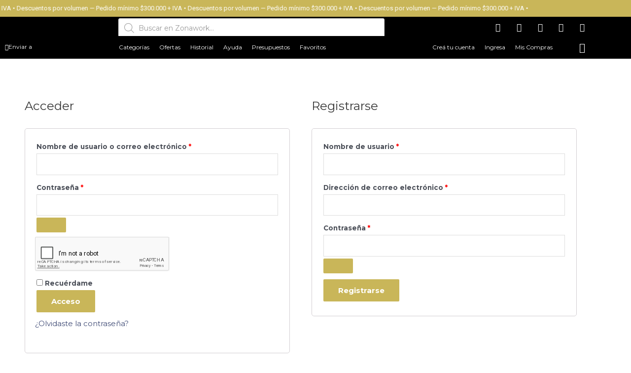

--- FILE ---
content_type: text/html; charset=utf-8
request_url: https://www.google.com/recaptcha/api2/anchor?ar=1&k=6LeUFlEsAAAAAHcRDs-kAYF7tsfRlqba2lZ6fbuP&co=aHR0cHM6Ly96b25hd29yay5jb206NDQz&hl=en&v=PoyoqOPhxBO7pBk68S4YbpHZ&size=normal&anchor-ms=20000&execute-ms=30000&cb=x727gar8ztqj
body_size: 49440
content:
<!DOCTYPE HTML><html dir="ltr" lang="en"><head><meta http-equiv="Content-Type" content="text/html; charset=UTF-8">
<meta http-equiv="X-UA-Compatible" content="IE=edge">
<title>reCAPTCHA</title>
<style type="text/css">
/* cyrillic-ext */
@font-face {
  font-family: 'Roboto';
  font-style: normal;
  font-weight: 400;
  font-stretch: 100%;
  src: url(//fonts.gstatic.com/s/roboto/v48/KFO7CnqEu92Fr1ME7kSn66aGLdTylUAMa3GUBHMdazTgWw.woff2) format('woff2');
  unicode-range: U+0460-052F, U+1C80-1C8A, U+20B4, U+2DE0-2DFF, U+A640-A69F, U+FE2E-FE2F;
}
/* cyrillic */
@font-face {
  font-family: 'Roboto';
  font-style: normal;
  font-weight: 400;
  font-stretch: 100%;
  src: url(//fonts.gstatic.com/s/roboto/v48/KFO7CnqEu92Fr1ME7kSn66aGLdTylUAMa3iUBHMdazTgWw.woff2) format('woff2');
  unicode-range: U+0301, U+0400-045F, U+0490-0491, U+04B0-04B1, U+2116;
}
/* greek-ext */
@font-face {
  font-family: 'Roboto';
  font-style: normal;
  font-weight: 400;
  font-stretch: 100%;
  src: url(//fonts.gstatic.com/s/roboto/v48/KFO7CnqEu92Fr1ME7kSn66aGLdTylUAMa3CUBHMdazTgWw.woff2) format('woff2');
  unicode-range: U+1F00-1FFF;
}
/* greek */
@font-face {
  font-family: 'Roboto';
  font-style: normal;
  font-weight: 400;
  font-stretch: 100%;
  src: url(//fonts.gstatic.com/s/roboto/v48/KFO7CnqEu92Fr1ME7kSn66aGLdTylUAMa3-UBHMdazTgWw.woff2) format('woff2');
  unicode-range: U+0370-0377, U+037A-037F, U+0384-038A, U+038C, U+038E-03A1, U+03A3-03FF;
}
/* math */
@font-face {
  font-family: 'Roboto';
  font-style: normal;
  font-weight: 400;
  font-stretch: 100%;
  src: url(//fonts.gstatic.com/s/roboto/v48/KFO7CnqEu92Fr1ME7kSn66aGLdTylUAMawCUBHMdazTgWw.woff2) format('woff2');
  unicode-range: U+0302-0303, U+0305, U+0307-0308, U+0310, U+0312, U+0315, U+031A, U+0326-0327, U+032C, U+032F-0330, U+0332-0333, U+0338, U+033A, U+0346, U+034D, U+0391-03A1, U+03A3-03A9, U+03B1-03C9, U+03D1, U+03D5-03D6, U+03F0-03F1, U+03F4-03F5, U+2016-2017, U+2034-2038, U+203C, U+2040, U+2043, U+2047, U+2050, U+2057, U+205F, U+2070-2071, U+2074-208E, U+2090-209C, U+20D0-20DC, U+20E1, U+20E5-20EF, U+2100-2112, U+2114-2115, U+2117-2121, U+2123-214F, U+2190, U+2192, U+2194-21AE, U+21B0-21E5, U+21F1-21F2, U+21F4-2211, U+2213-2214, U+2216-22FF, U+2308-230B, U+2310, U+2319, U+231C-2321, U+2336-237A, U+237C, U+2395, U+239B-23B7, U+23D0, U+23DC-23E1, U+2474-2475, U+25AF, U+25B3, U+25B7, U+25BD, U+25C1, U+25CA, U+25CC, U+25FB, U+266D-266F, U+27C0-27FF, U+2900-2AFF, U+2B0E-2B11, U+2B30-2B4C, U+2BFE, U+3030, U+FF5B, U+FF5D, U+1D400-1D7FF, U+1EE00-1EEFF;
}
/* symbols */
@font-face {
  font-family: 'Roboto';
  font-style: normal;
  font-weight: 400;
  font-stretch: 100%;
  src: url(//fonts.gstatic.com/s/roboto/v48/KFO7CnqEu92Fr1ME7kSn66aGLdTylUAMaxKUBHMdazTgWw.woff2) format('woff2');
  unicode-range: U+0001-000C, U+000E-001F, U+007F-009F, U+20DD-20E0, U+20E2-20E4, U+2150-218F, U+2190, U+2192, U+2194-2199, U+21AF, U+21E6-21F0, U+21F3, U+2218-2219, U+2299, U+22C4-22C6, U+2300-243F, U+2440-244A, U+2460-24FF, U+25A0-27BF, U+2800-28FF, U+2921-2922, U+2981, U+29BF, U+29EB, U+2B00-2BFF, U+4DC0-4DFF, U+FFF9-FFFB, U+10140-1018E, U+10190-1019C, U+101A0, U+101D0-101FD, U+102E0-102FB, U+10E60-10E7E, U+1D2C0-1D2D3, U+1D2E0-1D37F, U+1F000-1F0FF, U+1F100-1F1AD, U+1F1E6-1F1FF, U+1F30D-1F30F, U+1F315, U+1F31C, U+1F31E, U+1F320-1F32C, U+1F336, U+1F378, U+1F37D, U+1F382, U+1F393-1F39F, U+1F3A7-1F3A8, U+1F3AC-1F3AF, U+1F3C2, U+1F3C4-1F3C6, U+1F3CA-1F3CE, U+1F3D4-1F3E0, U+1F3ED, U+1F3F1-1F3F3, U+1F3F5-1F3F7, U+1F408, U+1F415, U+1F41F, U+1F426, U+1F43F, U+1F441-1F442, U+1F444, U+1F446-1F449, U+1F44C-1F44E, U+1F453, U+1F46A, U+1F47D, U+1F4A3, U+1F4B0, U+1F4B3, U+1F4B9, U+1F4BB, U+1F4BF, U+1F4C8-1F4CB, U+1F4D6, U+1F4DA, U+1F4DF, U+1F4E3-1F4E6, U+1F4EA-1F4ED, U+1F4F7, U+1F4F9-1F4FB, U+1F4FD-1F4FE, U+1F503, U+1F507-1F50B, U+1F50D, U+1F512-1F513, U+1F53E-1F54A, U+1F54F-1F5FA, U+1F610, U+1F650-1F67F, U+1F687, U+1F68D, U+1F691, U+1F694, U+1F698, U+1F6AD, U+1F6B2, U+1F6B9-1F6BA, U+1F6BC, U+1F6C6-1F6CF, U+1F6D3-1F6D7, U+1F6E0-1F6EA, U+1F6F0-1F6F3, U+1F6F7-1F6FC, U+1F700-1F7FF, U+1F800-1F80B, U+1F810-1F847, U+1F850-1F859, U+1F860-1F887, U+1F890-1F8AD, U+1F8B0-1F8BB, U+1F8C0-1F8C1, U+1F900-1F90B, U+1F93B, U+1F946, U+1F984, U+1F996, U+1F9E9, U+1FA00-1FA6F, U+1FA70-1FA7C, U+1FA80-1FA89, U+1FA8F-1FAC6, U+1FACE-1FADC, U+1FADF-1FAE9, U+1FAF0-1FAF8, U+1FB00-1FBFF;
}
/* vietnamese */
@font-face {
  font-family: 'Roboto';
  font-style: normal;
  font-weight: 400;
  font-stretch: 100%;
  src: url(//fonts.gstatic.com/s/roboto/v48/KFO7CnqEu92Fr1ME7kSn66aGLdTylUAMa3OUBHMdazTgWw.woff2) format('woff2');
  unicode-range: U+0102-0103, U+0110-0111, U+0128-0129, U+0168-0169, U+01A0-01A1, U+01AF-01B0, U+0300-0301, U+0303-0304, U+0308-0309, U+0323, U+0329, U+1EA0-1EF9, U+20AB;
}
/* latin-ext */
@font-face {
  font-family: 'Roboto';
  font-style: normal;
  font-weight: 400;
  font-stretch: 100%;
  src: url(//fonts.gstatic.com/s/roboto/v48/KFO7CnqEu92Fr1ME7kSn66aGLdTylUAMa3KUBHMdazTgWw.woff2) format('woff2');
  unicode-range: U+0100-02BA, U+02BD-02C5, U+02C7-02CC, U+02CE-02D7, U+02DD-02FF, U+0304, U+0308, U+0329, U+1D00-1DBF, U+1E00-1E9F, U+1EF2-1EFF, U+2020, U+20A0-20AB, U+20AD-20C0, U+2113, U+2C60-2C7F, U+A720-A7FF;
}
/* latin */
@font-face {
  font-family: 'Roboto';
  font-style: normal;
  font-weight: 400;
  font-stretch: 100%;
  src: url(//fonts.gstatic.com/s/roboto/v48/KFO7CnqEu92Fr1ME7kSn66aGLdTylUAMa3yUBHMdazQ.woff2) format('woff2');
  unicode-range: U+0000-00FF, U+0131, U+0152-0153, U+02BB-02BC, U+02C6, U+02DA, U+02DC, U+0304, U+0308, U+0329, U+2000-206F, U+20AC, U+2122, U+2191, U+2193, U+2212, U+2215, U+FEFF, U+FFFD;
}
/* cyrillic-ext */
@font-face {
  font-family: 'Roboto';
  font-style: normal;
  font-weight: 500;
  font-stretch: 100%;
  src: url(//fonts.gstatic.com/s/roboto/v48/KFO7CnqEu92Fr1ME7kSn66aGLdTylUAMa3GUBHMdazTgWw.woff2) format('woff2');
  unicode-range: U+0460-052F, U+1C80-1C8A, U+20B4, U+2DE0-2DFF, U+A640-A69F, U+FE2E-FE2F;
}
/* cyrillic */
@font-face {
  font-family: 'Roboto';
  font-style: normal;
  font-weight: 500;
  font-stretch: 100%;
  src: url(//fonts.gstatic.com/s/roboto/v48/KFO7CnqEu92Fr1ME7kSn66aGLdTylUAMa3iUBHMdazTgWw.woff2) format('woff2');
  unicode-range: U+0301, U+0400-045F, U+0490-0491, U+04B0-04B1, U+2116;
}
/* greek-ext */
@font-face {
  font-family: 'Roboto';
  font-style: normal;
  font-weight: 500;
  font-stretch: 100%;
  src: url(//fonts.gstatic.com/s/roboto/v48/KFO7CnqEu92Fr1ME7kSn66aGLdTylUAMa3CUBHMdazTgWw.woff2) format('woff2');
  unicode-range: U+1F00-1FFF;
}
/* greek */
@font-face {
  font-family: 'Roboto';
  font-style: normal;
  font-weight: 500;
  font-stretch: 100%;
  src: url(//fonts.gstatic.com/s/roboto/v48/KFO7CnqEu92Fr1ME7kSn66aGLdTylUAMa3-UBHMdazTgWw.woff2) format('woff2');
  unicode-range: U+0370-0377, U+037A-037F, U+0384-038A, U+038C, U+038E-03A1, U+03A3-03FF;
}
/* math */
@font-face {
  font-family: 'Roboto';
  font-style: normal;
  font-weight: 500;
  font-stretch: 100%;
  src: url(//fonts.gstatic.com/s/roboto/v48/KFO7CnqEu92Fr1ME7kSn66aGLdTylUAMawCUBHMdazTgWw.woff2) format('woff2');
  unicode-range: U+0302-0303, U+0305, U+0307-0308, U+0310, U+0312, U+0315, U+031A, U+0326-0327, U+032C, U+032F-0330, U+0332-0333, U+0338, U+033A, U+0346, U+034D, U+0391-03A1, U+03A3-03A9, U+03B1-03C9, U+03D1, U+03D5-03D6, U+03F0-03F1, U+03F4-03F5, U+2016-2017, U+2034-2038, U+203C, U+2040, U+2043, U+2047, U+2050, U+2057, U+205F, U+2070-2071, U+2074-208E, U+2090-209C, U+20D0-20DC, U+20E1, U+20E5-20EF, U+2100-2112, U+2114-2115, U+2117-2121, U+2123-214F, U+2190, U+2192, U+2194-21AE, U+21B0-21E5, U+21F1-21F2, U+21F4-2211, U+2213-2214, U+2216-22FF, U+2308-230B, U+2310, U+2319, U+231C-2321, U+2336-237A, U+237C, U+2395, U+239B-23B7, U+23D0, U+23DC-23E1, U+2474-2475, U+25AF, U+25B3, U+25B7, U+25BD, U+25C1, U+25CA, U+25CC, U+25FB, U+266D-266F, U+27C0-27FF, U+2900-2AFF, U+2B0E-2B11, U+2B30-2B4C, U+2BFE, U+3030, U+FF5B, U+FF5D, U+1D400-1D7FF, U+1EE00-1EEFF;
}
/* symbols */
@font-face {
  font-family: 'Roboto';
  font-style: normal;
  font-weight: 500;
  font-stretch: 100%;
  src: url(//fonts.gstatic.com/s/roboto/v48/KFO7CnqEu92Fr1ME7kSn66aGLdTylUAMaxKUBHMdazTgWw.woff2) format('woff2');
  unicode-range: U+0001-000C, U+000E-001F, U+007F-009F, U+20DD-20E0, U+20E2-20E4, U+2150-218F, U+2190, U+2192, U+2194-2199, U+21AF, U+21E6-21F0, U+21F3, U+2218-2219, U+2299, U+22C4-22C6, U+2300-243F, U+2440-244A, U+2460-24FF, U+25A0-27BF, U+2800-28FF, U+2921-2922, U+2981, U+29BF, U+29EB, U+2B00-2BFF, U+4DC0-4DFF, U+FFF9-FFFB, U+10140-1018E, U+10190-1019C, U+101A0, U+101D0-101FD, U+102E0-102FB, U+10E60-10E7E, U+1D2C0-1D2D3, U+1D2E0-1D37F, U+1F000-1F0FF, U+1F100-1F1AD, U+1F1E6-1F1FF, U+1F30D-1F30F, U+1F315, U+1F31C, U+1F31E, U+1F320-1F32C, U+1F336, U+1F378, U+1F37D, U+1F382, U+1F393-1F39F, U+1F3A7-1F3A8, U+1F3AC-1F3AF, U+1F3C2, U+1F3C4-1F3C6, U+1F3CA-1F3CE, U+1F3D4-1F3E0, U+1F3ED, U+1F3F1-1F3F3, U+1F3F5-1F3F7, U+1F408, U+1F415, U+1F41F, U+1F426, U+1F43F, U+1F441-1F442, U+1F444, U+1F446-1F449, U+1F44C-1F44E, U+1F453, U+1F46A, U+1F47D, U+1F4A3, U+1F4B0, U+1F4B3, U+1F4B9, U+1F4BB, U+1F4BF, U+1F4C8-1F4CB, U+1F4D6, U+1F4DA, U+1F4DF, U+1F4E3-1F4E6, U+1F4EA-1F4ED, U+1F4F7, U+1F4F9-1F4FB, U+1F4FD-1F4FE, U+1F503, U+1F507-1F50B, U+1F50D, U+1F512-1F513, U+1F53E-1F54A, U+1F54F-1F5FA, U+1F610, U+1F650-1F67F, U+1F687, U+1F68D, U+1F691, U+1F694, U+1F698, U+1F6AD, U+1F6B2, U+1F6B9-1F6BA, U+1F6BC, U+1F6C6-1F6CF, U+1F6D3-1F6D7, U+1F6E0-1F6EA, U+1F6F0-1F6F3, U+1F6F7-1F6FC, U+1F700-1F7FF, U+1F800-1F80B, U+1F810-1F847, U+1F850-1F859, U+1F860-1F887, U+1F890-1F8AD, U+1F8B0-1F8BB, U+1F8C0-1F8C1, U+1F900-1F90B, U+1F93B, U+1F946, U+1F984, U+1F996, U+1F9E9, U+1FA00-1FA6F, U+1FA70-1FA7C, U+1FA80-1FA89, U+1FA8F-1FAC6, U+1FACE-1FADC, U+1FADF-1FAE9, U+1FAF0-1FAF8, U+1FB00-1FBFF;
}
/* vietnamese */
@font-face {
  font-family: 'Roboto';
  font-style: normal;
  font-weight: 500;
  font-stretch: 100%;
  src: url(//fonts.gstatic.com/s/roboto/v48/KFO7CnqEu92Fr1ME7kSn66aGLdTylUAMa3OUBHMdazTgWw.woff2) format('woff2');
  unicode-range: U+0102-0103, U+0110-0111, U+0128-0129, U+0168-0169, U+01A0-01A1, U+01AF-01B0, U+0300-0301, U+0303-0304, U+0308-0309, U+0323, U+0329, U+1EA0-1EF9, U+20AB;
}
/* latin-ext */
@font-face {
  font-family: 'Roboto';
  font-style: normal;
  font-weight: 500;
  font-stretch: 100%;
  src: url(//fonts.gstatic.com/s/roboto/v48/KFO7CnqEu92Fr1ME7kSn66aGLdTylUAMa3KUBHMdazTgWw.woff2) format('woff2');
  unicode-range: U+0100-02BA, U+02BD-02C5, U+02C7-02CC, U+02CE-02D7, U+02DD-02FF, U+0304, U+0308, U+0329, U+1D00-1DBF, U+1E00-1E9F, U+1EF2-1EFF, U+2020, U+20A0-20AB, U+20AD-20C0, U+2113, U+2C60-2C7F, U+A720-A7FF;
}
/* latin */
@font-face {
  font-family: 'Roboto';
  font-style: normal;
  font-weight: 500;
  font-stretch: 100%;
  src: url(//fonts.gstatic.com/s/roboto/v48/KFO7CnqEu92Fr1ME7kSn66aGLdTylUAMa3yUBHMdazQ.woff2) format('woff2');
  unicode-range: U+0000-00FF, U+0131, U+0152-0153, U+02BB-02BC, U+02C6, U+02DA, U+02DC, U+0304, U+0308, U+0329, U+2000-206F, U+20AC, U+2122, U+2191, U+2193, U+2212, U+2215, U+FEFF, U+FFFD;
}
/* cyrillic-ext */
@font-face {
  font-family: 'Roboto';
  font-style: normal;
  font-weight: 900;
  font-stretch: 100%;
  src: url(//fonts.gstatic.com/s/roboto/v48/KFO7CnqEu92Fr1ME7kSn66aGLdTylUAMa3GUBHMdazTgWw.woff2) format('woff2');
  unicode-range: U+0460-052F, U+1C80-1C8A, U+20B4, U+2DE0-2DFF, U+A640-A69F, U+FE2E-FE2F;
}
/* cyrillic */
@font-face {
  font-family: 'Roboto';
  font-style: normal;
  font-weight: 900;
  font-stretch: 100%;
  src: url(//fonts.gstatic.com/s/roboto/v48/KFO7CnqEu92Fr1ME7kSn66aGLdTylUAMa3iUBHMdazTgWw.woff2) format('woff2');
  unicode-range: U+0301, U+0400-045F, U+0490-0491, U+04B0-04B1, U+2116;
}
/* greek-ext */
@font-face {
  font-family: 'Roboto';
  font-style: normal;
  font-weight: 900;
  font-stretch: 100%;
  src: url(//fonts.gstatic.com/s/roboto/v48/KFO7CnqEu92Fr1ME7kSn66aGLdTylUAMa3CUBHMdazTgWw.woff2) format('woff2');
  unicode-range: U+1F00-1FFF;
}
/* greek */
@font-face {
  font-family: 'Roboto';
  font-style: normal;
  font-weight: 900;
  font-stretch: 100%;
  src: url(//fonts.gstatic.com/s/roboto/v48/KFO7CnqEu92Fr1ME7kSn66aGLdTylUAMa3-UBHMdazTgWw.woff2) format('woff2');
  unicode-range: U+0370-0377, U+037A-037F, U+0384-038A, U+038C, U+038E-03A1, U+03A3-03FF;
}
/* math */
@font-face {
  font-family: 'Roboto';
  font-style: normal;
  font-weight: 900;
  font-stretch: 100%;
  src: url(//fonts.gstatic.com/s/roboto/v48/KFO7CnqEu92Fr1ME7kSn66aGLdTylUAMawCUBHMdazTgWw.woff2) format('woff2');
  unicode-range: U+0302-0303, U+0305, U+0307-0308, U+0310, U+0312, U+0315, U+031A, U+0326-0327, U+032C, U+032F-0330, U+0332-0333, U+0338, U+033A, U+0346, U+034D, U+0391-03A1, U+03A3-03A9, U+03B1-03C9, U+03D1, U+03D5-03D6, U+03F0-03F1, U+03F4-03F5, U+2016-2017, U+2034-2038, U+203C, U+2040, U+2043, U+2047, U+2050, U+2057, U+205F, U+2070-2071, U+2074-208E, U+2090-209C, U+20D0-20DC, U+20E1, U+20E5-20EF, U+2100-2112, U+2114-2115, U+2117-2121, U+2123-214F, U+2190, U+2192, U+2194-21AE, U+21B0-21E5, U+21F1-21F2, U+21F4-2211, U+2213-2214, U+2216-22FF, U+2308-230B, U+2310, U+2319, U+231C-2321, U+2336-237A, U+237C, U+2395, U+239B-23B7, U+23D0, U+23DC-23E1, U+2474-2475, U+25AF, U+25B3, U+25B7, U+25BD, U+25C1, U+25CA, U+25CC, U+25FB, U+266D-266F, U+27C0-27FF, U+2900-2AFF, U+2B0E-2B11, U+2B30-2B4C, U+2BFE, U+3030, U+FF5B, U+FF5D, U+1D400-1D7FF, U+1EE00-1EEFF;
}
/* symbols */
@font-face {
  font-family: 'Roboto';
  font-style: normal;
  font-weight: 900;
  font-stretch: 100%;
  src: url(//fonts.gstatic.com/s/roboto/v48/KFO7CnqEu92Fr1ME7kSn66aGLdTylUAMaxKUBHMdazTgWw.woff2) format('woff2');
  unicode-range: U+0001-000C, U+000E-001F, U+007F-009F, U+20DD-20E0, U+20E2-20E4, U+2150-218F, U+2190, U+2192, U+2194-2199, U+21AF, U+21E6-21F0, U+21F3, U+2218-2219, U+2299, U+22C4-22C6, U+2300-243F, U+2440-244A, U+2460-24FF, U+25A0-27BF, U+2800-28FF, U+2921-2922, U+2981, U+29BF, U+29EB, U+2B00-2BFF, U+4DC0-4DFF, U+FFF9-FFFB, U+10140-1018E, U+10190-1019C, U+101A0, U+101D0-101FD, U+102E0-102FB, U+10E60-10E7E, U+1D2C0-1D2D3, U+1D2E0-1D37F, U+1F000-1F0FF, U+1F100-1F1AD, U+1F1E6-1F1FF, U+1F30D-1F30F, U+1F315, U+1F31C, U+1F31E, U+1F320-1F32C, U+1F336, U+1F378, U+1F37D, U+1F382, U+1F393-1F39F, U+1F3A7-1F3A8, U+1F3AC-1F3AF, U+1F3C2, U+1F3C4-1F3C6, U+1F3CA-1F3CE, U+1F3D4-1F3E0, U+1F3ED, U+1F3F1-1F3F3, U+1F3F5-1F3F7, U+1F408, U+1F415, U+1F41F, U+1F426, U+1F43F, U+1F441-1F442, U+1F444, U+1F446-1F449, U+1F44C-1F44E, U+1F453, U+1F46A, U+1F47D, U+1F4A3, U+1F4B0, U+1F4B3, U+1F4B9, U+1F4BB, U+1F4BF, U+1F4C8-1F4CB, U+1F4D6, U+1F4DA, U+1F4DF, U+1F4E3-1F4E6, U+1F4EA-1F4ED, U+1F4F7, U+1F4F9-1F4FB, U+1F4FD-1F4FE, U+1F503, U+1F507-1F50B, U+1F50D, U+1F512-1F513, U+1F53E-1F54A, U+1F54F-1F5FA, U+1F610, U+1F650-1F67F, U+1F687, U+1F68D, U+1F691, U+1F694, U+1F698, U+1F6AD, U+1F6B2, U+1F6B9-1F6BA, U+1F6BC, U+1F6C6-1F6CF, U+1F6D3-1F6D7, U+1F6E0-1F6EA, U+1F6F0-1F6F3, U+1F6F7-1F6FC, U+1F700-1F7FF, U+1F800-1F80B, U+1F810-1F847, U+1F850-1F859, U+1F860-1F887, U+1F890-1F8AD, U+1F8B0-1F8BB, U+1F8C0-1F8C1, U+1F900-1F90B, U+1F93B, U+1F946, U+1F984, U+1F996, U+1F9E9, U+1FA00-1FA6F, U+1FA70-1FA7C, U+1FA80-1FA89, U+1FA8F-1FAC6, U+1FACE-1FADC, U+1FADF-1FAE9, U+1FAF0-1FAF8, U+1FB00-1FBFF;
}
/* vietnamese */
@font-face {
  font-family: 'Roboto';
  font-style: normal;
  font-weight: 900;
  font-stretch: 100%;
  src: url(//fonts.gstatic.com/s/roboto/v48/KFO7CnqEu92Fr1ME7kSn66aGLdTylUAMa3OUBHMdazTgWw.woff2) format('woff2');
  unicode-range: U+0102-0103, U+0110-0111, U+0128-0129, U+0168-0169, U+01A0-01A1, U+01AF-01B0, U+0300-0301, U+0303-0304, U+0308-0309, U+0323, U+0329, U+1EA0-1EF9, U+20AB;
}
/* latin-ext */
@font-face {
  font-family: 'Roboto';
  font-style: normal;
  font-weight: 900;
  font-stretch: 100%;
  src: url(//fonts.gstatic.com/s/roboto/v48/KFO7CnqEu92Fr1ME7kSn66aGLdTylUAMa3KUBHMdazTgWw.woff2) format('woff2');
  unicode-range: U+0100-02BA, U+02BD-02C5, U+02C7-02CC, U+02CE-02D7, U+02DD-02FF, U+0304, U+0308, U+0329, U+1D00-1DBF, U+1E00-1E9F, U+1EF2-1EFF, U+2020, U+20A0-20AB, U+20AD-20C0, U+2113, U+2C60-2C7F, U+A720-A7FF;
}
/* latin */
@font-face {
  font-family: 'Roboto';
  font-style: normal;
  font-weight: 900;
  font-stretch: 100%;
  src: url(//fonts.gstatic.com/s/roboto/v48/KFO7CnqEu92Fr1ME7kSn66aGLdTylUAMa3yUBHMdazQ.woff2) format('woff2');
  unicode-range: U+0000-00FF, U+0131, U+0152-0153, U+02BB-02BC, U+02C6, U+02DA, U+02DC, U+0304, U+0308, U+0329, U+2000-206F, U+20AC, U+2122, U+2191, U+2193, U+2212, U+2215, U+FEFF, U+FFFD;
}

</style>
<link rel="stylesheet" type="text/css" href="https://www.gstatic.com/recaptcha/releases/PoyoqOPhxBO7pBk68S4YbpHZ/styles__ltr.css">
<script nonce="efhOLLB_S8Lh3eHZwJ246Q" type="text/javascript">window['__recaptcha_api'] = 'https://www.google.com/recaptcha/api2/';</script>
<script type="text/javascript" src="https://www.gstatic.com/recaptcha/releases/PoyoqOPhxBO7pBk68S4YbpHZ/recaptcha__en.js" nonce="efhOLLB_S8Lh3eHZwJ246Q">
      
    </script></head>
<body><div id="rc-anchor-alert" class="rc-anchor-alert"></div>
<input type="hidden" id="recaptcha-token" value="[base64]">
<script type="text/javascript" nonce="efhOLLB_S8Lh3eHZwJ246Q">
      recaptcha.anchor.Main.init("[\x22ainput\x22,[\x22bgdata\x22,\x22\x22,\[base64]/[base64]/[base64]/[base64]/[base64]/UltsKytdPUU6KEU8MjA0OD9SW2wrK109RT4+NnwxOTI6KChFJjY0NTEyKT09NTUyOTYmJk0rMTxjLmxlbmd0aCYmKGMuY2hhckNvZGVBdChNKzEpJjY0NTEyKT09NTYzMjA/[base64]/[base64]/[base64]/[base64]/[base64]/[base64]/[base64]\x22,\[base64]\\u003d\\u003d\x22,\x22D8OWwo3DjMOfwrTCmnbDqcK3ejZBwo/[base64]/[base64]/[base64]/Ct8KOwotKwrp9EnfDsMKawpAYAnwgW8K4wrvDo8KQOMOFLcKJwoAwDMOBw5PDuMKPHAR5w7DCvj1DSgNgw6vCp8OhDMOjfAfClFtDwqhSNn7Cn8Oiw59yeyBNAcOowoodXsKhMsKIwqdow4RVWznCnlpUwqjCtcK5AFo/w7YewoUuRMKOw4fCinnDt8O6Z8OqwqHCqAd6FyPDk8OmwpPCt3HDm1cCw4lFA3/CnsOPwrQWX8O+CsK5Hldxw53DhlQtw6JAclLDqcOcDmBwwqtZw7nCqcOHw4YxwqDCssOKQMKIw5gGSCxsGQJ+cMOTGcO5wpoQwq4+w6lAVsOhfCZVGiUWw6jDpCjDvMOdCBEIaU0Lw5PCqkNfaXllMmzDsUbCliMKUEcCwo7DlU3CrT9RZWwwbEAiPcKzw4s/QR3Cr8Kgwo85wp4GVcO7GcKjLQxXDMOGwpJCwp10w57CvcOdTMOKCHLDpsOdNcKxwprCvSRZw7zDm1LCqQjCr8Oww6vDjsONwp83w6MZFQE8wo8/dCNNwqfDsMOfMsKLw5vCsMKQw58GAsKMDjhUw5svLcK5w58gw4VKJcOjw4Nzw6MqwrvClcOjAynDsh7Cq8O/w5DCqVk9LMONw7fDnwY2FFrDsVEdw5YsBMOJw69mTWHDj8K5cDQpwodMX8Olw6DDvcOGKsKYcsKCw4XDpcKuUAFgwo0fJMKDcsO2wrfDvU7Cm8Oew4XCuFQaWsO5JifCvhsOw5NCT11rwqrCnVZLw5nCrsO/w5MCZsKQworDrcKbIMOswrTDmcOpwobCni3CtGZQWHrDh8KMMG9swpXDssKRwp9pw4XDqcOiw7TClk5lel08wp1nwobCnRUNw4k+wpgWw4/DgMOYd8KIXsOMwr7CjcK8wqHCjXJSw4bDlsKMZxoAH8K9DRLDgB3DlAvCh8KKdcKfw7nDqcOHUwTDvsKRw4EVF8Kjw7vDjHbCn8KCDl3DiEfCnDHDhGrDnMOHw49Iw6bCmh/CsWI2wpkrw6NQDsKpWsOfw5NzwoAqw6DCp2XDhVkjw7vDlQzCvGnDuC0qwqXDt8Kdw5J8dAzDowvCvcKRw6gLw6PDicKlwpDCtW3CicOxwpXDn8OFw5kQLTDCjFTDvFxWLRzDlHQSw6UKw5XCqFfCv3/[base64]/Dg8KtUihMw4s1w6tHwqXCjWjDtcK+TWHDpMOmw6VBwrEbwrslw5fCnBFmCMKcZ8KzwqJ9w403L8KCQW4EPGHDkAjDhsOVwrXDiy1Gw5zCkFnDm8KGIk7ClcK+BMKmw4gTR07Dul0LHRTDucKresKOwogJwpUPKw9fwozCpcK7DMOewpx8wpvDt8KKVsOuDH0rwqI/d8KWwqDCnyPCr8Oec8OEf1fDuV9WEsOIwrkMw7PDiMKbMFVEDkFEwrlzwoQHOcKIw6wTwqPDi0d0wqfCnn11wqfCuCNiT8Obw5zDncKFw7HDmgt3PWbCrMOqchh7UsK3ByTCvUjCksOJXEHChy81JlzDlBrCmsO3wq/DtcO7AlDCgQ4ZwobDkzU4wofCmsKdwoBMwo7DnBN6dxrDisO4w4FIPMOqwoTDu3vDo8O3dxDCgmthwo/CvcKTwp0LwqA4CsKZJkFffMKdwo03SMO/[base64]/DpQzCvyjDuMKewrVmGhQkM8OvXnlzw58jw5xtbcKTw6IfW3nDmcOFw5LDtsKGJsOtwoZWRUjCrVLCkcKMW8Opw6DDs8KawqfCpMOOwrHCsWBJwr4GdE/CngJMVH/DkCbClsKNw4HDlUEiwppQwoQuwrYddcKLYcKVOwvDksKow4FLJR4BQMOtKBohYcKcwqBqcMOsCcOaaMKeVivDm2xcYcKPw49tw5vDicKowonCg8KSaQ8BwrFhHcO0wqTDucK/B8KGJsKiw756w4tpwp7DtGPCjcKdP0s8fljDt0XCnzM5R3Ega0fDrEnDqXTDqMKGQFcrLcK3wo/DrQzDszXDo8ONwpLCh8KdwoN5w7B4Hm/Dl1/[base64]/Cj8KxPMKjacO8BFHDnMODXQTDp3VLfHbDo8KYHsOYwp8REnU7RcOpdcOqwqEsScOEw4zDnUgvOV/Csx9Mw7E5wofCtn7DpQNKw4ZvwqXDh2TCtcO8UcKIwq3DlRoRwpLCrWN4dcO+Lmo3wq5Nw7g7woNUwql0NsONecOODsOAYMOtLcOVw5bDtknDo0jCo8KvwrzDjcKGW0/DkzAiwpXCicOVwq7CgsKOETpuwq1ZwrDDgxkjGsOJw4XCiRcewoFcw7E/[base64]/[base64]/CucKrAi/[base64]/[base64]/[base64]/wojDk8OedBAyMsOrYjsXc1DDisO/fcKJwp3DqsKmUV8Cw5xQAMKfC8OcBMOiWsOrLcO1w7/DrcOCJCTChCsswprDqcKRbsKGw6JTw4LDv8OhJzFrCMOnw63CtcOHTy9tS8OVwookwrjDiTDDmcOvw6lECMK5bMO9QMK9wr7CisKmeVNuwpdvw6IFw4bDk1DCl8OYCcO/[base64]/DuREOWTxQZAoUcDFpw53Di0J7K8OIbcKcIzY7T8K6w7jCmkFsfTTChj5EW2MsC3nCvUXDqw7Cri7CpsK9GcOkbsKuH8KPZ8OuCEAQNAdXY8KkGFo2w6/Ct8ONWsKBwr9Kw5Jgw73DtsOAwqoNwr/[base64]/Dl1/CpsKiQxfCtcOjwqHDisOvMWMcFXosw5NlwoBNw6pjwoNMTmPCiHbDnBvCpXkCY8ObDhURwqQDwqbDuD/Ch8O3wqRmY8K1bQnDnwXCtsKiWxbCqT3Ctl8cYMOPRFkJX3TDuMOow4FQwosfTMOcw7HCs0vDqsO6w44IwrfCkiDCpR89b0/CjlU+D8O+E8KJeMOqbsOzZsO4EWHCp8KuBcORwoLDt8KWJ8Oww7JkDi7CpVvDh3vCosKfw58KH1/[base64]/wpTDlMOpWCICw6NKWMOcwqjDnsOswpIew5FDw6HCl8OJGsO3eGkULsOMwpxZwq/Cq8KECMOOw73DlF3Dt8KNYMKJY8KUw7t5w7DDoRZQwpXDs8Okw7zDpGTChcOgRcKfBldqM20VYQU9w4p2WMOXIMOqw4XCtcOyw6vDgw/DhcK1EkbCi3DClsOAwpZABRk5w75xw45kwo7CtMObw6XCuMKyOcOzJUM2w4pRwoBtwpY3w4vDocOEYwvCrcKMZTjCgDfDsTTDpsOfwrnCjsOSUMKpF8Olw4subcOFIcKfw4sIf2LDnXvDn8O5w4jDpVgbCcKqw4cYEH4TQzUew7LCtk/DvmI1AHvDql/CmMO0w4vDmsOqw4LCmk5QwqjDkXXDhMOgw7rDgHVcw49AMMO8w77ClGAMwrPCt8KCw7hAwrHDmFrDjlnDnWnCkMOhwoDDvyTDk8KCXsOQXRXDj8OoX8KRNHtMZMKaQMOXw4jDsMKfe8Kkwo/Dn8KhQ8O0w7hnw5DDv8OPw7JoO0vCosOZw7tWf8OoXSnCqsOKNj/[base64]/Dkj5+E8OPTcOVHMK8w6/Dm8OdW8K/aMKPw6rCuj/DmETCvHvCnMKYwqHDrcKVMFnDlnM/[base64]/DmA7Cu1hUwqHDlsKrGMKzXBDClMKjwpM8FcOKw7bDkC0kwrA5PsOHU8K1wqTDmsOaFsKhwpBZVsOWNMOaGFxZwqDDmCHDkBHDizPCuV3CtwVifGwDXEkrwr/DosOPwrhAVcK6Q8K6w7nDh0LCuMKIwq0yRsKUVmpXw7gLw70fb8OSIxw+w7dxNcKUUMOkQirDn0ZYfcKyJmrCrWoZP8OON8OOwq4XT8OlVcOydMOPw5gzSistajnCoW/CjjHDrSdJFhnDhcKtwrTDm8O6NBXCthzCgMOZw67DgG7DhsOIw78kJhjCnEwyFAbCqcKIVFJyw6PDtsO6dEkqZcO3QGXDvcKjH27DnsKowq9wDiMEFsKXN8OOCQszbGvCmkLDgSwuw6HCk8K/w7JkDzDCoFtZMsK5w5XCqi7Cg3nChMODWsOxwq05PMKTODZ/w6VkUcKBC0BGwq/DsDNuYWhHw4HDrmcIwrkRw5A2QVoicMKvw4Zjw4FnScKtw7AnGsKrBsKzCgzDi8OmRxYRw6HCrcOAJl0DPS3Dv8O2w7RhEh87w5BMw7LDrcKjacOUwrQswo/Dp1nDlcKlwrbCt8OkHsOpBcO9w6TDqsKHTcKnTMKPwrPDnhDDmWfCi2IIDDXDhcO1wqjDuBjCm8O7wq9aw4DCuUJZw5rDkE0dTsK6LELDnBnDtAnDrWXCpsKKw40Ie8KHX8OiDcKHNcOrwq/CrMKrwo9PwpJ1wp07TG/[base64]/[base64]/[base64]/Ckzlpw6LDoMKOw7jDhibCrcORw6ZJJmnDvm9Xw4FlanvCoCfDrcOgUgNBb8OUbcKnwpbDpFtMwqjCnS/DpDvDhcOZwqYRcV7ClcKzbQ9DwrU4wr44w57CmsKYCQtuwqTCkMKEw7EGRyLDnMO1w7DCgEZsw6vDqsKwNTpOe8O/S8Ogw4nDjRPClsOTwprCocOrGMO1dsKeI8ONw6HCh2vDvih0wrLCsUhoeDFWwpAGdmEJwprCllTDmcKSC8O3V8KLfcOrwonCkcKkQsOfwqXCqsO0SMORw7bDuMKnJSXDkwHDsGLDrzp/cC08wq7DqiHClMOjw7jCl8OFwqZ5cMKjwrF5HRhYwqwmwoFew6PChkEQworDixwBA8OJwqbCrMKBZHPCicO/[base64]/CuMOIw7EAMRnCtSNbwqILPsOWcEFXwrvCgsONKcKKwovClgdCLMKrXyg+fcKtUBzDocKeT1rChMKRwo1hUsKawqrDncOVJ2UnRCTDi3UWa8KDQG/Ci8O/wpHCo8OiMcKKw6hDYMOIUMK2cHFEFjjCqAlDw4FywpDDlMO9IcO9asOrc1dYXSTCkA4Nw7XCp0TDkQl9TAcXw7VhVMKfw7ZdGSjCvcObXcKSZsOvF8KHY1dHXgPDlw7DicOicMOgV8Opw67DrAzCjcOUWDIVU3vDnsKObREXNnAGYMK5w6/DqDvDrxDDvBY2wqkiwobDgALCr21NYMOXw7nDsUbDtcKRMD3ChhJvwrjDiMOgwop9wrMLW8O4woHDscOwIEN+aTHCsiAXwpU/wqxYHMKKw7DDqcOUw7U6w5IGZAxHYn3CicKIAx/DoMOjW8K5fjbCnMOPw4PDjMOMKcOpwrMYCy4zwq3CosOsBEzCicOWw7HCocOXw4EzH8KNO0QKA2BpAsOMWsKhasOYejvCrhzDtsORwr5OWznClMOnw7PDtWJ/bsOCwrhJw7dFw6oHw6PCkWYAcxDDuHHDh8OwacOHwoFQwqrDqMOnwpzDi8KOCXN1YUzDiV44wqrDqzUDH8OQM8KUw4bDscOVwoLDn8Kswpk2dMOuwrLDosKkXMK4w5s/[base64]/Dri89w5duQxDCjcKFwrnDpErCk0nClMKUwp9vw4IIwqw4wo0fwrvDszAtSsOpcMOuw77CniVuw7hRwo4/IsOFw63CinbCt8KSGsK5X8KpwofClnXDghNkwrzCtsOMw4UvwppzwrPCgsOpYFHDvG57J2bCjCbCjiLCvRxyACHDq8KGdVYlwpPCl3rCucOXDcKsTzRfIMKcXMKIw7HDo0LCk8KFKMO/w5HCjMKjw7cXB3bCrsKrw79ywoPDpcOvEsKjXcKiwojCkcOYw4o4IMOMeMKYT8OmwqYcw7lWGFl3eTLCkMKvJ0/[base64]/CrnPDgcO1JDrCksOzwotaAsKTwozDp07CisKLwrxPw6hbX8K8BcO8OsKhS8OrGMOYaBTDqVDCk8OzwrnDviLCgBEEw6sGHWfDq8KWw5DDscKkQUnDikTDisO1wrvDpSw0QsKMw4sKwoPDgwbDgMKzwossw6w/SW/DjAMCbmDDjMOvU8KnKcKuwqPCtStsT8K1wqMlwrjDoHY9V8Kmwqg8wqXCgMKMwqoFwq8gETQTw6wGOivCocKBw5VOw4vDpER7wocdE3hMfGXDvWVNwonCpsKjQsKae8OWfAbCt8KZw4zDrsKlwqhRwoZZHxvCuznDlBx+wovDtWImNjTDhV1+Yisww5DDo8Ovw65uwo/CpsOsBMO8QsK/[base64]/[base64]/CncOUwrHDnsKiwpZNwpQAbGNpw6ojBsOsS8O3wqEJwo3CpsKPw49mGR/CucOKw43CiwHDusKHJMOVw7vCkcOzw4rDmcKZw4HDgC84PkQyGcOyYi3DggTCllVOfmI8TsO+w6DDicK1U8KPw611I8OFHcOywqIzw5U8TMKUwpoIwpzCswcqAFtHwrTCsyLDkcKSF07CpcKGwrk/[base64]/CCE7w7LCg8KKNMKdw6tLw7pNUQkTdBHDrlszNcOpfhfDvcOJYcKucmsNMcOkL8OHw4vDoBXDh8Omwp4Qw5VLDm9zw43CrAQbR8OlwrMawqrCocK0F0cTw6vDvC5Nwq/Dp1xeJ3bCq1PDscOobmdPw6vCuMOSw7ouw6rDm0/ChGbCj0bDvjgLPg/ChcKIw4dKbcKlNRxIw58/w50QwrjDniELTcODw6rDjsKewo3DucKdGsKRO8ObL8OQacKsNsKew5HCl8ONecKbR0c0wo/CssO7OsOwQcOBXGLDtTfCgcK7wpzClMK8EBR7w5TDs8OBwodxw7rCh8OAwrbClMKALn7CkxbDtW7CpGzCk8OobjPDtERYA8KFw4kGK8OiRMO/[base64]/CmTTCiCIqSW/CqcOuw6fCs8KJSh3CmcKzYTcsO1J6w5PDj8KOTcKzExTCmsOyPS9jWX82w6kRLMKrwp/CnMOtwopmWsKiMW4Jwp/[base64]/[base64]/LcOrNQQEwrwFw4tPPMODwqcFXAHDoMOlPsKKOinChMOgwonDrSHCtcKUw6cTwpohwo8pw4PCpXE6JsK+VWxUO8KUw49fHh46wr3ChCjCqSJpw5LDilTDlXDCiEl9w5ocwqbDsUVpLXrDjDbDgsK/w6Fhw5VTMcKMw43DsXvDt8O+woF5w7PCkMOHw77Cu33Du8KRw7NHUsO6VXDCpsOrw7ZRVE9Lw4EtbcO5wq/CtlzDlMKPw5vCvjXDp8OJX0nCskvCmBXDqDE3O8OKVMO1XMOXd8KJw583acK6SmdYwqhqOsK4w7rDgi04PEAiRH8YwpfCo8K/w7htbsOPZEwPSScjesKdAQhEEhoeDSQMw5cVU8Kqw7oLwp/DpcKOwqQnb31SHsOewptiw7vDiMO5YcONQsOgw6LCvMKcJAkNwpnCpMK/[base64]/[base64]/CuhLCo8KkOMK7w4lWwofCglpXOSwmw7PCiQnDqsKmw5fCimkQwpkaw6BiRsO1wpTDrsOyKsKlwo5mwqkhw4YXQWFCMDXCi3jDmUDDisOBPsKsWi5Rw7g0PsODSVR5wr/DjsOHQGTClMKaO2xFTMOBRsOZK2rDo2IQw51oMXzClwcACDfClsK2FMOAw7vDnFANw7Mpw7cpwpXDuRcEwoLDicOFw7AlwoDDssODw6IvUMOewqTDsD0/[base64]/MsOBw7tLwoYcCMOsGkoDwovCkBdHwqPCmBg3w6zDkRTCugoJw5bCssKiwqEIAXDDscOQwqJcBMO/[base64]/Cs8KbG3ogLcOAw4EAw6/Dt8O1w7nDg2rDoMKmwr7Ck8KJwpM4SMKoBVTDk8KHVsKtb8OYw5/CuzpOwo8Qwr8LUMKGKyHDlsKzw4jCo3/DqcO1wrXCkMOIYzsHw6vDpcK/[base64]/CkcOAwrvDgU5yw5bCkBPCrCvCg8OxWinDtXAaw67CmjgRw4DDucKpw6DDsx/CncO7w6h0wpvDg3PCg8K1KgM8w6jDgTjDpcO2SsKMfMOtPTnCnWpCVsK+dcOtNzDCvcOxw45sH3/DsUIjVMKaw6zDnMODHsOgHMK4MsKtw4jDv0HDo0zDosKudsKHwrRTwrXDpD1GW0/DpzPCnl5CVVdlwrvDhVLCgcOJISPDgsK2YMKGYcKSRE3CsMKJwpjDnMKpFALCqmfDj24Jw5rCqMKDw5rCg8K0wqJtZgDCp8Ohwq5vBsKRw6rDlw7CvcOtworDoxVAZ8O8wpxgFMKnwo7CkH15ClfDvkQjw5/DvMOLw5NFfBjCiANWw4fCoE5dJ0fCpXhoVsOMwrxlEsKFXjouw4zCpMK7wqDDiMK9w7rCvkLCiMO+w6vCi2rDs8Kiw6XCnMOnwrJAFgLDl8Ksw47Di8OHARo7AkvDqMODw4wSXMOrfMKhwqdgUcKYw7BHwrDCpMO/w6LDocKdwpjCgmLDrR7CqV/DosOjUsKQM8ONdcOqwozDnsOKLUjCr01xwpgFwpwEwqrCoMKpwrxfwpLChFkRblAJwqERw6fDkhjDqWogwqDCtgcvMEzDlihBwrbCk23DkMOnQjxRI8KqwrLCnMK5w7FYA8KUw4zDiGjCmT/CuW4hw6U0N0Mlw4ZJwr0Fw58lTsK+dzTCk8OfWzzDuFDCqkDDkMKgVgAZw4/ChsOoeBjDmsKkYMK2wqYaUcOEw6Q7ZFh6fyEOwoHDvcOFccKmw47DscOHZcObw4pkNcKdIB3CokfDkjvCmsOUwrjDnAs8wqVaDsKQE8KbCsKEPMOXWSnDr8KGwokcBgvDsENEw5/Cizcmwq8YfyJAwq0rw6Fkwq3ChsKsUsO3TSxTwqkwCsKGwpHCk8OQZXvClFoQw7gNw5LDvMOBBW3DgcO7UF/DoMKzwozCtcOiw77CqsOZU8OPIG/DkcKUB8KQwoAgGBDDl8OowrY7eMK1w5vDlBYRZMK+esKhw6PDtsKbF3zCjMK6B8KGwrHDkRbCvAbDsMOWIz0WwqPCq8OwTC0Yw5FYw7IFCMKUw7FAOsOfw4DDq2rCoVMmJcKXwrzDsClrwrzChSVcwpBNwqoWwrV/AnvCjD7Cn0bChsOrecKpTMOhwp7CmMOywrkswqrCssKdKcO2w4sbw7djVBM3fAMCwrPCqMKuJSfDlcKoWcO3CcKoVG3DocKywqzDg2ZvVwXDpMOJfcKJwrYOehzDkx1/wpnDsRbCvF/DmcKJScKKaAHDgAPCqU7DkMOnw6nDssOPwr7Ds3o/wqbCvsOGJsOiw6UKVcKnLsOow7pAAsOOwq9aWMOfw4DDiA1XASLCgsOAVhlrwrV/[base64]/DmsOfFMKvJX3ChMOFw43DvMOeaSXDrhotw6cBw6PCmnNqwr4KHjnDtcKJIMO+wqTCjWc2wpgsNTLClyjCo1AWMsOjcS/Dkz/[base64]/CmE/CpsKUK3zCuMOCEC1YwojCvW/[base64]/wroHw5PCpcOwdcK1RcKlwocIbSjDvE8Ua8Oiw69aw7zDsMO1EsK/wqfDqilSZWLDnsKhw5LCqBXDt8OUScOgEcOzbTbDlMOvwqzClcOkwr/[base64]/ChXzCl8KyBF/CscKECcOiwqXDtyDDi8Oaw6zDpxcgw4oHw5jCjcOIwrPCt0kNeXDDtFrDvsK0DsOQJVtTF1csWMKrw5R3wqfCviIEwo1rw4doPk8mw6IEKFjCmljDtENrwr92wqPClsO6QsOgPRg0w6XCkcOwQF9Kw71XwqtsJmfCrMO5w5sFHMOiw4PDsmd7CcKew6/DsBRSw791A8O4A0XCjFHDgMO/w5ROwqzDscO7wqjDosK0YnDClsKbw6wXN8Olw57DmHgZwpIWL0EbwpFfw5TDs8O1cBw1w5Ezw67Di8K6M8K4w75EwpIsI8KdwokwwrvDq0V+FyJlwrsTw4LDoMK1wo/CkXZQwoVmw5/DqGfDi8OrwroYYsOhEwTCiE9NXFrDucOwDsKuw5Z9cjjClww+RcOAwrTCjMKEw6zCtsK7w73Ct8O/Bh3CvMOJUcKHwqzChTIbE8KPw5TCp8O4wr7Cnk3DlMObDgZ4XsOqLcO7ThBkWsOiBB/DkMKWFFdAw60JIRZjwr/Cl8KVw4jDqMOqHClnwpBWwoZmw7/CgBwNwo5dwqHDv8OYGcKxw7TCrVDClcKJEwICQMKvw4LDmlcVYWXDtEfDs2FiwobDnsK5ThXDuUk8M8OcwpjDnnfCg8O0wrlLwox/[base64]/CiDvClxssKXFzwpLDtB8lHVB9MBnCjkVcw4HDqWPCny3CgMKfwojDmCo7wqxLT8Ocw4/Dp8KvwoLDmlwpwqlQw43DgsKfHmggw5PDm8OcwrjCtFvCpMOaOAlewqVifBcJw6nDohEQw44Fw40IdMKqcws9wq0JDsOKw7NUN8KuwrTCpsO/wpZPwoPCh8OnFcOHw6TDncO0YMOXUMKUwocmwp3Dn2VQKFfCiSEKGgbDksKQwqnDh8OPwqTDgcObw4DCj2Jhwr3Dp8KGw7jCtBFKK8O+WhIXDX/DmG/DmX3CkcOqXcOQfEYgHsOyw5lXdsKMMsOjwq8RFcOJwrHDpcK8wqAZSXYqWXEiwrbDlwIZQ8KZckjDgcOjRkzDkhLCm8Otw5kmw7jDi8K7wooCecKmwr0Mwo3Ck0jCg8O3wrMtScOrYhbDhsOkRi1awqcPaV7DicORw5jDtsOXwrQkU8K/JykUw7dSwqtSw57DqkxUMMOww77DkcONw5/Cq8K3wqHDqy0SwoPDicOxw7ZhB8KdwqZ/w53Dil3ChcKwwq7CtmYrw7V5w7rCug7CiMO6wpVnecO9wo7DqcOmKArCjQ5SwofCoW9bRcOawr8wfWrCl8K1WWbCrcOYVsKYF8OLLMKBJm7CusOYwoPCisOow73CpSphw5dnw49HwrIVVcK3wqIqKm/Cu8OYakPCiR07Pgk/ThHDmcKIw4fCi8OpwrXCoAnDvhV7Jz/[base64]/[base64]/ZHd7w5TCqMOZwqF5w5M3w4tBJhfDv1bCnMKswpXDjMK4w5AHw6vCl2fCmFNOw5nDg8OWCmM+woNCw4LCmz1WKcODDsOhT8O2E8O1wrPDsiPDssOLw7/CrmZNG8O8L8KkBjDDjBd5OMONSsKxwpPDtlI+XQfDh8K7woPDl8KOwqNNFAbDqFbCmWUDYnR9w5t+IMOfw5PDtcKRwqbClMOjw5vClMKHaMKbw6xNccK4HBNFUF/CvsKWw5JmwrwVwrZxYcO2worDjgxGw795Tl1swpxBwpFfBsK/TsOOwp3Ci8OZwq5Aw6fCh8K2wprDtMOFahnDuxrDpDI9aihQL2vCmcOrR8KwfMK0DMOBF8OBWMO0DcORwoDDhEUNW8KeKEkew73DnTvCt8Ouwr3Cnh/DoRkFw4Y/wqrClGwZwoLCkMOhwq/Di0/ChXTCsxLDgEtew5/CulUpGcKGdRHDrsOLLMKKw43CixxSecO+P3jCiU/CkTMEw65Aw6LChyXDuUzDn1PCg0BRXMOqNMKrA8OlV17DrcO1wrthw6vDlsKZwrPCm8Oxwp/DncKzwqfDjsOQw40XK3JYTFXCjsKqDmtawqgSw4IcwrDCsQrCoMOIAmbCpSfDnnbDlDN2cArDthFdVGkewocDw5wjLw/[base64]/DlsOoQn8cwoTCkFzCoTHCssKNHMO9w7lwwrRXwrh4w4fCpTPDmxxSQEU5TH7DgjPCpU7CpgpcH8ONwoh6w6bDiQDCjMKZwqLDjcKzY0nDv8OdwrM9wojDkcKiwrNVRMKVW8Otwo3Cv8OpwrFow5QHBcK0wo7CqMOkLsKjw6kbQcK2wrZiZz3CshfDucKQM8OSbMOaw6/[base64]/[base64]/[base64]/OsKzw7t/[base64]/CjMO2WsOZwoZnGsKMw5vDrcKbwrvCtcKZwofCiBjCucKSc8KZJsO8UcOzwrkUSsOMwrxaw4ZOw7gTemvDksK2a8O1JTTDqMKfw5PCilc/woIgPXEYwqvDkDPCucK7w6oTwpNyNlPDvMOzWcOeCT0mYsKPwpvCjGzCgw/Cj8KOKsK8w79AwpHCuAgTw5E6wobDhsOmRxkywoJDbsKkU8O1EDRYwrHDp8OMb2hUwq/CuEIGw7hGCsKcwqM/wo5kw7xILcO7w6RIw4BfV1M7esKFw48EwpTCvioGM2nClgV6wpTCvMOOw45vw5rCo2xGUcK8csKVCEsgwoRyw5jCj8K/eMOxwoYfwoM1ccK7woAcfQQ7Y8ObCsOJw6XDo8OsdcOqeFvCj213HzAEVWluw6rCgsO0CMKXCsO1w4fCtTHCpWzCnCZOwr9zw4rDpWEfHRJhdsOYCgAkw7rCrVzDtcKPwr5Swp/[base64]/[base64]/[base64]/[base64]/[base64]/DqDrDp8K1wpRCw583wr7CtUnDoUgmUhMHFMOlwr7DhsOWwpwec0ErwogBKjTCmlE5TyIBw5VgwpErNcKpIcKvIGjCrsKIeMOIAsOsPnbDhg5fGDA0wpJZwockNVEAOF4cw7nCssO6NsOPwpfDq8OVasO0wrvClzAyTsKjwr9Wwo5xa0LDun3CisKRwo/CjsKwwrjDhXh6w73DkGxdw7c5VkVpdcKMb8KsFMOuwoPCgsKJwrPCjcOPI1wzw69lDsOywqTCk2QhZMOlU8O/e8OSwpbCisO2w53DlH4qZcKZHcKCG0YiwqLDuMOoFcO2YsKPPmM2w7XDqSUHA1UowojCqU/DrcK2w5PChkDCpMOieiPCvMKmT8KlwpHCtwt7HsOncMOUdMKDScOuw7zCkAzCvsKSbSY9wqJ2WMOsO0pAAsKRHsKmw4/Dr8OlwpLCvMOuOMODeChnwrvCvMONw6k/wpHCuT3DkcO8wrXCrArCkS7DhUMaw5PCixZtw7PCgE/DgFY0w7DDoVTDgsOQdkTCjcOgwrEpe8KxClE0H8Kuw6Fiw4/DgcK5w63CpyosfcOSw4fDg8KtwoJ6wpcvWMKFcErDoUnDq8KJwpXCt8KfwqpYwqbDjl/CvwPDk8Kow7ZdaFcce0HCgF3ChiPCi8O6wpnDk8OiXcOodsOSw4pUBcK3w5Nnw4dKwrZ4wpRcf8OjwpHChBHCoMKnXjQAesKmw5XDowcXw4B1S8KdQcOLdy/Cj0lpLlbCrBVgw5JFTcKxEMOQw7zDnFvCoBXDtMKNZsOzwq/Cm2DCnnzCtWvCjS9cOMK+wqrCgQ0rwoNCwqbCrUVHH1xvBiUjwqnDuHzDq8OiTFTCl8O9WV1ewoo+wrBowpxWwovDgGpKw4TClRfCrcOLBGPDsysTwqXDlwUPIgfCgGAufsKUWVjCm0wlw7/DnMKRwrUfRknCl101PcKNFcO3woLCggrCpm7DsMOmXcKLw7fCmsOiw6JOPhzDusKKTMK+w6Z1N8OGwpEWwqvCmMKcEMKLw5UVw5s/ZcO+XhXCscOYwqNmw77CgsKIw47Dt8O0KwvDrMKVFRPCuEzCh3fCisKFw5suZ8OjfCJPJydiOFMRw4zCpzEqw4fDmELDo8Odwq8Hw5bCnlAKFyzDtlkNFlbDjjk1w4ghPjPCuMOgwpDCtTxlw6Vlw7/DucKxwoPCrFzCp8OJwqoZwp3CpcO7fcKYKx1Sw60/AsKdcMK5WCxqbsK8wp3ChUjDn1hyw7VBIcKvwr3DnsO6w4xyRMOlw7XCi0bCjFBNXXBdw7okFXPCn8O+w7cVD2t2REYQwo13w7gCFsKbHSxrwo05w78xWDnDocKjwrpuw57DiHx0WsO9UX16Z8OXw5vDv8OrMMKTHsOmcMKhw7IMIndRwqxUIHPCsy/[base64]/[base64]/QcK0UMOXw7HDqsKEw5VtRGvCiXrCv8OZRMKjwozCnsOoRgcZV8K/w6AdSV4hwoZcWTLDgsOPYsKZwo9JKMO8w74Pw7/[base64]/Cq1JrZMKIwp3CtsO+GS5ZF8OBw4VzwqvCq8K+NWvCpETCnMKew69nw7zDnMKBWcKWOjHDs8OGE2jDjcObwrPCvcKowrpYw6vCl8KlT8KhZMKRb2bDrcOVesK/[base64]/DvsOgw7pNPUzDrcOGHsOFccKUK0olTQQyGsOPw7g3BgzCo8KCaMKpX8KewoHCqsOWwqRzHsKPVMODYHdqcMO6RMK4OsKyw5s2EcO8wqLDicO6Ym3Dsl/DqsKvE8KYwo8Ew4zDvcOUw5/CjsKkIXDDosOgI3DDkcKmw4LCucKJQmrCtsK+f8K7wqwiwqTCn8KOXBrCoktZZMKcwqPCuwHCukVkWn3CqsOwG2DCmFTCm8O2FgcyEUXDlSTCjMKMUxHDrm/DhcObesOiw74tw5jDhMO+wo9TwrLDjSNDwrzCkjnCtV7Dm8O4w54IUC3CqsKWw7nChRHDlMKNIMOxwq4yD8OoGGXCvMKlwp7DmELDmUhKw496HlkadGkJwq4UwpXClU9REcKbw7x0fcKWwrfClcO7wpbDmC53wp4Pw4MTw5FDaiDCiAQBAsK/wpLDiFDDvhpnLGTCoMO5DMObw4XDnCrCk3lTw6AcwqLCmgTDlwLCh8OTF8Owwo41A13DjsO0H8Knf8KARMOdTcKpS8Kzw7zDtQN2w48OZUogwqxowq0GEnk6H8KRD8OEw4nDvMKcDlPCvhhReW/Ckw7DrQnCsMOdP8OKW2HChghYb8KbwrTDtsKcw749U1p8w4s9dznCt3dpwpZ5w4V9wqbCkUbDi8OUwqXDu3bDujFmw5DDkcKmWcK2E3rDkcOdw6Z/wpXDvHQpccKGGsK/[base64]/cR3CoMOBAxvCuDjCqCbDsCIGw6XDkMK0QcKvwozDtcOIwrTDlWQ8woLCr3LDtjXCjSFhw55nw5zCuMOAwq/[base64]/[base64]/N8OOwrRmWwHCsDzCuB5Ew4vDnnHDjcO9w71VPG1TWBobLjpRb8O/[base64]/Ch2s0CV4Ewr5gScKWVcOJLWN7XsOGCRrDjG/ChxsyBkp5CMOuw6TCihM3w6EmGRUlwqNgamTCrBHCu8OBa1gEY8OOAMOywqMXwoDCgsKDIkV2w4TCnnJwwpACIMO4ZRI9TRMqRsKMw4rDm8Okw5jCm8OVw4dXwrRjVl/DkMKbcUfCsz1ZwqNHUMKNwqrCv8Obw5nCisOQw7gxwokjw5/DhsOfA8O/woHDk3BZUCrCrsOQw5daw7sTwrgnw6DClxEcRhppJmBVR8ObLcOuCMK/wqfCuw\\u003d\\u003d\x22],null,[\x22conf\x22,null,\x226LeUFlEsAAAAAHcRDs-kAYF7tsfRlqba2lZ6fbuP\x22,0,null,null,null,0,[21,125,63,73,95,87,41,43,42,83,102,105,109,121],[1017145],0,null,null,null,null,0,null,0,1,700,1,null,0,\[base64]/76lBhmnigkZhAoZnOKMAhnM8xEZ\x22,0,1,null,null,1,null,0,1,null,null,null,0],\x22https://zonawork.com:443\x22,null,[1,1,1],null,null,null,0,3600,[\x22https://www.google.com/intl/en/policies/privacy/\x22,\x22https://www.google.com/intl/en/policies/terms/\x22],\x22bwS2C1QvGKSIpysdAViHltcjvH2EktCrFXdRZ6/EFcA\\u003d\x22,0,0,null,1,1769070979677,0,0,[143,222,63],null,[205,77,110,129],\x22RC-gxtCfWbP0CqnYQ\x22,null,null,null,null,null,\x220dAFcWeA5ZVkjqA6DsFNRjwLqp6sXJ8BDbsD8EROmq8Yrh0ZOdVNf8U3t_wmsdg3uMRTzJbvUvV3b7Ih8skAcg2TN_dT8FL1FIcg\x22,1769153779662]");
    </script></body></html>

--- FILE ---
content_type: text/css; charset=UTF-8
request_url: https://zonawork.com/wp-content/plugins/doppler-form/public/css/doppler-form-public.css?ver=2.4.0
body_size: 3030
content:
form.dplr_form {
	border-top: 1px solid #797979;
	border-bottom: 1px solid #797979;
	padding: 20px 0;
}
form.dplr_form .dplr-secondary-email {
	opacity: 0;
	position: absolute;
	top: 0;
	left: 0;
	height: 0;
	width: 0;
	z-index: -1;
}
form.dplr_form .msg-data-sending {
	display: none;
	margin-top: 1em;
}
form.dplr_form .input-field {
	margin-bottom: 0.7em;
}
form.dplr_form .input-field label {
	display: block;
}
form.dplr_form .input-field input[type="text"],
form.dplr_form .input-field input[type="tel"],
form.dplr_form .input-field input[type="email"],
form.dplr_form .input-field input[type="url"],
form.dplr_form .input-field input[type="date"],
form.dplr_form .input-field select {
	width: 100%;
}
form.dplr_form .input-field input[type="radio"] {
	margin-left: 10px;
}
form.dplr_form .input-field input[type="radio"]:first-child {
	margin-left: 0px;
}
form.dplr_form .input-field p.description {
	display: block;
	font-style: italic;
	padding: 7px 15px 10px;
	font-size: 12px;
}
form.dplr_form .input-field.required label::after {
	content: " *";
	color: #f71010;
}
form.dplr_form .input-buttom {
	text-align: center;
}
form.dplr_form .input-buttom::after {
	content: "";
	clear: both;
	display: table;
}
form.dplr_form .input-buttom button {
	position: relative;
}
form.dplr_form .input-buttom button.left {
	float: left;
}
form.dplr_form .input-buttom button.right {
	float: right;
}
form.dplr_form .input-buttom button.fill {
	width: 100%;
}
form.dplr_form .input-buttom button img {
	display: none;
	position: absolute;
	animation: rotation 2s infinite linear;
	-webkit-animation: rotation 2s infinite linear;
	top: calc(50% - 10px);
	left: calc(50% - 10px);
	width: 20px;
	height: 20px;
}

form.dplr_form .container {
	display: flex;
	justify-content: space-between;
	flex-wrap: wrap;
}
form.dplr_form .flex-item {
	flex: 1;
	padding: 5px;
}
form.dplr_form .flex-item input[type="text"] {
	width: 90%;
	margin: 0;
}
form.dplr_form .flex-item input[type="email"] {
	width: 90%;
	margin: 0;
}
form.dplr_form .flex-item input[type="radio"] {
	margin: 0.2em;
}
form.dplr_form label.horizontal_label {
	white-space: nowrap;
	margin-right: 10px;
}
form.dplr_form div.consent_field {
	order: 999;
	text-align: left;
}

.dplr_settings_not_founded {
	color: #756e15;
	background: #fffbd1;
	border: 1px solid #87803e;
	padding: 10px;
	margin: 10px 10px 10px 0px;
}

.permission-form-container {
	display: flex;
	justify-content: flex-start;
	align-items: center;
}

@keyframes rotation {
	from {
		-webkit-transform: rotate(0deg);
		transform: rotate(0deg);
	}
	to {
		-webkit-transform: rotate(359deg);
		transform: rotate(359deg);
	}
}

@-webkit-keyframes rotation {
	from {
		-webkit-transform: rotate(0deg);
		transform: rotate(0deg);
	}
	to {
		-webkit-transform: rotate(359deg);
		transform: rotate(359deg);
	}
}
form.dplr_form .input-buttom button.sending img {
	display: table;
}
form.dplr_form .input-buttom button.sending span {
	opacity: 0.3;
}

/*# sourceMappingURL=[data-uri] */


--- FILE ---
content_type: text/css; charset=UTF-8
request_url: https://zonawork.com/wp-content/uploads/elementor/css/post-34.css?ver=1769039849
body_size: 3042
content:
.elementor-34 .elementor-element.elementor-element-076ed27:not(.elementor-motion-effects-element-type-background), .elementor-34 .elementor-element.elementor-element-076ed27 > .elementor-motion-effects-container > .elementor-motion-effects-layer{background-color:#C9B659;}.elementor-34 .elementor-element.elementor-element-076ed27 > .elementor-container{max-width:1200px;}.elementor-34 .elementor-element.elementor-element-076ed27{transition:background 0.3s, border 0.3s, border-radius 0.3s, box-shadow 0.3s;margin-top:0px;margin-bottom:0px;padding:5px 0px 5px 0px;}.elementor-34 .elementor-element.elementor-element-076ed27 > .elementor-background-overlay{transition:background 0.3s, border-radius 0.3s, opacity 0.3s;}.elementor-bc-flex-widget .elementor-34 .elementor-element.elementor-element-b728719.elementor-column .elementor-widget-wrap{align-items:center;}.elementor-34 .elementor-element.elementor-element-b728719.elementor-column.elementor-element[data-element_type="column"] > .elementor-widget-wrap.elementor-element-populated{align-content:center;align-items:center;}.elementor-widget-text-editor{font-family:var( --e-global-typography-text-font-family ), Sans-serif;font-weight:var( --e-global-typography-text-font-weight );color:var( --e-global-color-text );}.elementor-widget-text-editor.elementor-drop-cap-view-stacked .elementor-drop-cap{background-color:var( --e-global-color-primary );}.elementor-widget-text-editor.elementor-drop-cap-view-framed .elementor-drop-cap, .elementor-widget-text-editor.elementor-drop-cap-view-default .elementor-drop-cap{color:var( --e-global-color-primary );border-color:var( --e-global-color-primary );}.elementor-34 .elementor-element.elementor-element-6a4ca29{color:#FFFFFF;}.elementor-34 .elementor-element.elementor-element-0d866c5:not(.elementor-motion-effects-element-type-background), .elementor-34 .elementor-element.elementor-element-0d866c5 > .elementor-motion-effects-container > .elementor-motion-effects-layer{background-color:#000000;}.elementor-34 .elementor-element.elementor-element-0d866c5 > .elementor-container{max-width:1200px;}.elementor-34 .elementor-element.elementor-element-0d866c5{transition:background 0.3s, border 0.3s, border-radius 0.3s, box-shadow 0.3s;margin-top:0px;margin-bottom:-6px;}.elementor-34 .elementor-element.elementor-element-0d866c5 > .elementor-background-overlay{transition:background 0.3s, border-radius 0.3s, opacity 0.3s;}.elementor-34 .elementor-element.elementor-element-9595fb5 > .elementor-element-populated{margin:5px 5px 5px 5px;--e-column-margin-right:5px;--e-column-margin-left:5px;}.elementor-widget-image .widget-image-caption{color:var( --e-global-color-text );font-family:var( --e-global-typography-text-font-family ), Sans-serif;font-weight:var( --e-global-typography-text-font-weight );}.elementor-34 .elementor-element.elementor-element-5499049 > .elementor-widget-container{margin:4px 4px 4px 4px;}.elementor-34 .elementor-element.elementor-element-5499049{text-align:start;}.elementor-34 .elementor-element.elementor-element-5499049 img{width:83%;}.elementor-bc-flex-widget .elementor-34 .elementor-element.elementor-element-5805998.elementor-column .elementor-widget-wrap{align-items:center;}.elementor-34 .elementor-element.elementor-element-5805998.elementor-column.elementor-element[data-element_type="column"] > .elementor-widget-wrap.elementor-element-populated{align-content:center;align-items:center;}.elementor-34 .elementor-element.elementor-element-00956ee > .elementor-widget-container{margin:0px 0px 0px 0px;}.elementor-bc-flex-widget .elementor-34 .elementor-element.elementor-element-ba354ce.elementor-column .elementor-widget-wrap{align-items:center;}.elementor-34 .elementor-element.elementor-element-ba354ce.elementor-column.elementor-element[data-element_type="column"] > .elementor-widget-wrap.elementor-element-populated{align-content:center;align-items:center;}.elementor-34 .elementor-element.elementor-element-b380841{--grid-template-columns:repeat(0, auto);--icon-size:17px;--grid-column-gap:8px;--grid-row-gap:0px;}.elementor-34 .elementor-element.elementor-element-b380841 .elementor-widget-container{text-align:right;}.elementor-34 .elementor-element.elementor-element-b380841 > .elementor-widget-container{margin:0px 0px 0px 0px;border-style:solid;border-width:0px 0px 0px 0px;border-color:#000000;}.elementor-34 .elementor-element.elementor-element-b380841:hover .elementor-widget-container{border-style:solid;border-width:0px 0px 0px 0px;border-color:#000000;}.elementor-34 .elementor-element.elementor-element-b380841 .elementor-social-icon{background-color:#8A3F3F00;--icon-padding:0.4em;border-style:solid;border-width:0px 0px 0px 0px;}.elementor-34 .elementor-element.elementor-element-b380841 .elementor-social-icon i{color:#FFFFFF;}.elementor-34 .elementor-element.elementor-element-b380841 .elementor-social-icon svg{fill:#FFFFFF;}.elementor-34 .elementor-element.elementor-element-b380841 .elementor-social-icon:hover{background-color:#654F4F00;}.elementor-34 .elementor-element.elementor-element-b380841 .elementor-social-icon:hover i{color:#C9B659;}.elementor-34 .elementor-element.elementor-element-b380841 .elementor-social-icon:hover svg{fill:#C9B659;}.elementor-34 .elementor-element.elementor-element-17266ff:not(.elementor-motion-effects-element-type-background), .elementor-34 .elementor-element.elementor-element-17266ff > .elementor-motion-effects-container > .elementor-motion-effects-layer{background-color:#000000;}.elementor-34 .elementor-element.elementor-element-17266ff > .elementor-container{max-width:1200px;}.elementor-34 .elementor-element.elementor-element-17266ff{transition:background 0.3s, border 0.3s, border-radius 0.3s, box-shadow 0.3s;}.elementor-34 .elementor-element.elementor-element-17266ff > .elementor-background-overlay{transition:background 0.3s, border-radius 0.3s, opacity 0.3s;}.elementor-widget-button .elementor-button{background-color:var( --e-global-color-accent );font-family:var( --e-global-typography-accent-font-family ), Sans-serif;font-weight:var( --e-global-typography-accent-font-weight );}.elementor-34 .elementor-element.elementor-element-19f8b79 .elementor-button{background-color:#000000;font-family:"Montserrat", Sans-serif;font-size:12px;font-weight:400;fill:#FFFFFF;color:#FFFFFF;border-radius:0px 0px 0px 0px;padding:16px 10px 10px 10px;}.elementor-34 .elementor-element.elementor-element-19f8b79 .elementor-button:hover, .elementor-34 .elementor-element.elementor-element-19f8b79 .elementor-button:focus{background-color:#000000;color:#C9B659;border-color:#000000;}.elementor-34 .elementor-element.elementor-element-19f8b79 > .elementor-widget-container{padding:0px 0px 0px 0px;}.elementor-34 .elementor-element.elementor-element-19f8b79 .elementor-button-content-wrapper{flex-direction:row;}.elementor-34 .elementor-element.elementor-element-19f8b79 .elementor-button:hover svg, .elementor-34 .elementor-element.elementor-element-19f8b79 .elementor-button:focus svg{fill:#C9B659;}.elementor-widget-nav-menu .elementor-nav-menu .elementor-item{font-family:var( --e-global-typography-primary-font-family ), Sans-serif;font-weight:var( --e-global-typography-primary-font-weight );}.elementor-widget-nav-menu .elementor-nav-menu--main .elementor-item{color:var( --e-global-color-text );fill:var( --e-global-color-text );}.elementor-widget-nav-menu .elementor-nav-menu--main .elementor-item:hover,
					.elementor-widget-nav-menu .elementor-nav-menu--main .elementor-item.elementor-item-active,
					.elementor-widget-nav-menu .elementor-nav-menu--main .elementor-item.highlighted,
					.elementor-widget-nav-menu .elementor-nav-menu--main .elementor-item:focus{color:var( --e-global-color-accent );fill:var( --e-global-color-accent );}.elementor-widget-nav-menu .elementor-nav-menu--main:not(.e--pointer-framed) .elementor-item:before,
					.elementor-widget-nav-menu .elementor-nav-menu--main:not(.e--pointer-framed) .elementor-item:after{background-color:var( --e-global-color-accent );}.elementor-widget-nav-menu .e--pointer-framed .elementor-item:before,
					.elementor-widget-nav-menu .e--pointer-framed .elementor-item:after{border-color:var( --e-global-color-accent );}.elementor-widget-nav-menu{--e-nav-menu-divider-color:var( --e-global-color-text );}.elementor-widget-nav-menu .elementor-nav-menu--dropdown .elementor-item, .elementor-widget-nav-menu .elementor-nav-menu--dropdown  .elementor-sub-item{font-family:var( --e-global-typography-accent-font-family ), Sans-serif;font-weight:var( --e-global-typography-accent-font-weight );}.elementor-34 .elementor-element.elementor-element-2a415563 > .elementor-widget-container{margin:0px 0px 0px -9px;}.elementor-34 .elementor-element.elementor-element-2a415563 .elementor-menu-toggle{margin:0 auto;}.elementor-34 .elementor-element.elementor-element-2a415563 .elementor-nav-menu .elementor-item{font-family:"Montserrat", Sans-serif;font-size:12px;font-weight:400;}.elementor-34 .elementor-element.elementor-element-2a415563 .elementor-nav-menu--main .elementor-item{color:#FFFFFF;fill:#FFFFFF;padding-left:10px;padding-right:10px;}.elementor-34 .elementor-element.elementor-element-2a415563 .elementor-nav-menu--main .elementor-item:hover,
					.elementor-34 .elementor-element.elementor-element-2a415563 .elementor-nav-menu--main .elementor-item.elementor-item-active,
					.elementor-34 .elementor-element.elementor-element-2a415563 .elementor-nav-menu--main .elementor-item.highlighted,
					.elementor-34 .elementor-element.elementor-element-2a415563 .elementor-nav-menu--main .elementor-item:focus{color:#C9B659;fill:#C9B659;}.elementor-34 .elementor-element.elementor-element-2a415563 .elementor-nav-menu--main:not(.e--pointer-framed) .elementor-item:before,
					.elementor-34 .elementor-element.elementor-element-2a415563 .elementor-nav-menu--main:not(.e--pointer-framed) .elementor-item:after{background-color:#3F3F9500;}.elementor-34 .elementor-element.elementor-element-2a415563 .e--pointer-framed .elementor-item:before,
					.elementor-34 .elementor-element.elementor-element-2a415563 .e--pointer-framed .elementor-item:after{border-color:#3F3F9500;}.elementor-34 .elementor-element.elementor-element-2a415563 .elementor-nav-menu--main .elementor-item.elementor-item-active{color:#FFFFFF;}.elementor-34 .elementor-element.elementor-element-2a415563 .elementor-nav-menu--main:not(.e--pointer-framed) .elementor-item.elementor-item-active:before,
					.elementor-34 .elementor-element.elementor-element-2a415563 .elementor-nav-menu--main:not(.e--pointer-framed) .elementor-item.elementor-item-active:after{background-color:#89899900;}.elementor-34 .elementor-element.elementor-element-2a415563 .e--pointer-framed .elementor-item.elementor-item-active:before,
					.elementor-34 .elementor-element.elementor-element-2a415563 .e--pointer-framed .elementor-item.elementor-item-active:after{border-color:#89899900;}.elementor-34 .elementor-element.elementor-element-2a415563 .e--pointer-framed .elementor-item:before{border-width:0px;}.elementor-34 .elementor-element.elementor-element-2a415563 .e--pointer-framed.e--animation-draw .elementor-item:before{border-width:0 0 0px 0px;}.elementor-34 .elementor-element.elementor-element-2a415563 .e--pointer-framed.e--animation-draw .elementor-item:after{border-width:0px 0px 0 0;}.elementor-34 .elementor-element.elementor-element-2a415563 .e--pointer-framed.e--animation-corners .elementor-item:before{border-width:0px 0 0 0px;}.elementor-34 .elementor-element.elementor-element-2a415563 .e--pointer-framed.e--animation-corners .elementor-item:after{border-width:0 0px 0px 0;}.elementor-34 .elementor-element.elementor-element-2a415563 .e--pointer-underline .elementor-item:after,
					 .elementor-34 .elementor-element.elementor-element-2a415563 .e--pointer-overline .elementor-item:before,
					 .elementor-34 .elementor-element.elementor-element-2a415563 .e--pointer-double-line .elementor-item:before,
					 .elementor-34 .elementor-element.elementor-element-2a415563 .e--pointer-double-line .elementor-item:after{height:0px;}.elementor-34 .elementor-element.elementor-element-2a415563{--e-nav-menu-horizontal-menu-item-margin:calc( 0px / 2 );}.elementor-34 .elementor-element.elementor-element-2a415563 .elementor-nav-menu--main:not(.elementor-nav-menu--layout-horizontal) .elementor-nav-menu > li:not(:last-child){margin-bottom:0px;}.elementor-34 .elementor-element.elementor-element-2a415563 .elementor-nav-menu--dropdown a, .elementor-34 .elementor-element.elementor-element-2a415563 .elementor-menu-toggle{color:#FFFFFF;fill:#FFFFFF;}.elementor-34 .elementor-element.elementor-element-2a415563 .elementor-nav-menu--dropdown{background-color:#000000;}.elementor-34 .elementor-element.elementor-element-2a415563 .elementor-nav-menu--dropdown a:hover,
					.elementor-34 .elementor-element.elementor-element-2a415563 .elementor-nav-menu--dropdown a:focus,
					.elementor-34 .elementor-element.elementor-element-2a415563 .elementor-nav-menu--dropdown a.elementor-item-active,
					.elementor-34 .elementor-element.elementor-element-2a415563 .elementor-nav-menu--dropdown a.highlighted,
					.elementor-34 .elementor-element.elementor-element-2a415563 .elementor-menu-toggle:hover,
					.elementor-34 .elementor-element.elementor-element-2a415563 .elementor-menu-toggle:focus{color:#FFFFFF;}.elementor-34 .elementor-element.elementor-element-2a415563 .elementor-nav-menu--dropdown a:hover,
					.elementor-34 .elementor-element.elementor-element-2a415563 .elementor-nav-menu--dropdown a:focus,
					.elementor-34 .elementor-element.elementor-element-2a415563 .elementor-nav-menu--dropdown a.elementor-item-active,
					.elementor-34 .elementor-element.elementor-element-2a415563 .elementor-nav-menu--dropdown a.highlighted{background-color:#8F8F8F;}.elementor-34 .elementor-element.elementor-element-2a415563 .elementor-nav-menu--dropdown a.elementor-item-active{color:#FFFFFF;background-color:#66535300;}.elementor-34 .elementor-element.elementor-element-2a415563 .elementor-nav-menu--dropdown .elementor-item, .elementor-34 .elementor-element.elementor-element-2a415563 .elementor-nav-menu--dropdown  .elementor-sub-item{font-family:"Montserrat", Sans-serif;font-size:12px;font-weight:400;}.elementor-34 .elementor-element.elementor-element-2a415563 .elementor-nav-menu--dropdown a{padding-top:9px;padding-bottom:9px;}.elementor-34 .elementor-element.elementor-element-31493d2 > .elementor-widget-container{margin:0px 0px 0px -12px;}.elementor-34 .elementor-element.elementor-element-31493d2 .elementor-menu-toggle{margin:0 auto;}.elementor-34 .elementor-element.elementor-element-31493d2 .elementor-nav-menu .elementor-item{font-family:"Montserrat", Sans-serif;font-size:12px;font-weight:400;}.elementor-34 .elementor-element.elementor-element-31493d2 .elementor-nav-menu--main .elementor-item{color:#FFFFFF;fill:#FFFFFF;padding-left:10px;padding-right:10px;}.elementor-34 .elementor-element.elementor-element-31493d2 .elementor-nav-menu--main .elementor-item:hover,
					.elementor-34 .elementor-element.elementor-element-31493d2 .elementor-nav-menu--main .elementor-item.elementor-item-active,
					.elementor-34 .elementor-element.elementor-element-31493d2 .elementor-nav-menu--main .elementor-item.highlighted,
					.elementor-34 .elementor-element.elementor-element-31493d2 .elementor-nav-menu--main .elementor-item:focus{color:#C9B659;fill:#C9B659;}.elementor-34 .elementor-element.elementor-element-31493d2 .elementor-nav-menu--main:not(.e--pointer-framed) .elementor-item:before,
					.elementor-34 .elementor-element.elementor-element-31493d2 .elementor-nav-menu--main:not(.e--pointer-framed) .elementor-item:after{background-color:#54545F00;}.elementor-34 .elementor-element.elementor-element-31493d2 .e--pointer-framed .elementor-item:before,
					.elementor-34 .elementor-element.elementor-element-31493d2 .e--pointer-framed .elementor-item:after{border-color:#54545F00;}.elementor-34 .elementor-element.elementor-element-31493d2 .elementor-nav-menu--main .elementor-item.elementor-item-active{color:#FFFFFF;}.elementor-34 .elementor-element.elementor-element-31493d2 .elementor-nav-menu--main:not(.e--pointer-framed) .elementor-item.elementor-item-active:before,
					.elementor-34 .elementor-element.elementor-element-31493d2 .elementor-nav-menu--main:not(.e--pointer-framed) .elementor-item.elementor-item-active:after{background-color:#79799900;}.elementor-34 .elementor-element.elementor-element-31493d2 .e--pointer-framed .elementor-item.elementor-item-active:before,
					.elementor-34 .elementor-element.elementor-element-31493d2 .e--pointer-framed .elementor-item.elementor-item-active:after{border-color:#79799900;}.elementor-34 .elementor-element.elementor-element-31493d2 .e--pointer-framed .elementor-item:before{border-width:0px;}.elementor-34 .elementor-element.elementor-element-31493d2 .e--pointer-framed.e--animation-draw .elementor-item:before{border-width:0 0 0px 0px;}.elementor-34 .elementor-element.elementor-element-31493d2 .e--pointer-framed.e--animation-draw .elementor-item:after{border-width:0px 0px 0 0;}.elementor-34 .elementor-element.elementor-element-31493d2 .e--pointer-framed.e--animation-corners .elementor-item:before{border-width:0px 0 0 0px;}.elementor-34 .elementor-element.elementor-element-31493d2 .e--pointer-framed.e--animation-corners .elementor-item:after{border-width:0 0px 0px 0;}.elementor-34 .elementor-element.elementor-element-31493d2 .e--pointer-underline .elementor-item:after,
					 .elementor-34 .elementor-element.elementor-element-31493d2 .e--pointer-overline .elementor-item:before,
					 .elementor-34 .elementor-element.elementor-element-31493d2 .e--pointer-double-line .elementor-item:before,
					 .elementor-34 .elementor-element.elementor-element-31493d2 .e--pointer-double-line .elementor-item:after{height:0px;}.elementor-34 .elementor-element.elementor-element-31493d2 .elementor-nav-menu--dropdown a, .elementor-34 .elementor-element.elementor-element-31493d2 .elementor-menu-toggle{color:#FFFFFF;fill:#FFFFFF;}.elementor-34 .elementor-element.elementor-element-31493d2 .elementor-nav-menu--dropdown{background-color:#000000;}.elementor-34 .elementor-element.elementor-element-31493d2 .elementor-nav-menu--dropdown .elementor-item, .elementor-34 .elementor-element.elementor-element-31493d2 .elementor-nav-menu--dropdown  .elementor-sub-item{font-family:"Montserrat", Sans-serif;font-size:14px;font-weight:400;}.elementor-34 .elementor-element.elementor-element-31493d2 .elementor-nav-menu--dropdown a{padding-top:9px;padding-bottom:9px;}.elementor-widget-woocommerce-menu-cart .elementor-menu-cart__toggle .elementor-button{font-family:var( --e-global-typography-primary-font-family ), Sans-serif;font-weight:var( --e-global-typography-primary-font-weight );}.elementor-widget-woocommerce-menu-cart .elementor-menu-cart__product-name a{font-family:var( --e-global-typography-primary-font-family ), Sans-serif;font-weight:var( --e-global-typography-primary-font-weight );}.elementor-widget-woocommerce-menu-cart .elementor-menu-cart__product-price{font-family:var( --e-global-typography-primary-font-family ), Sans-serif;font-weight:var( --e-global-typography-primary-font-weight );}.elementor-widget-woocommerce-menu-cart .elementor-menu-cart__footer-buttons .elementor-button{font-family:var( --e-global-typography-primary-font-family ), Sans-serif;font-weight:var( --e-global-typography-primary-font-weight );}.elementor-widget-woocommerce-menu-cart .elementor-menu-cart__footer-buttons a.elementor-button--view-cart{font-family:var( --e-global-typography-primary-font-family ), Sans-serif;font-weight:var( --e-global-typography-primary-font-weight );}.elementor-widget-woocommerce-menu-cart .elementor-menu-cart__footer-buttons a.elementor-button--checkout{font-family:var( --e-global-typography-primary-font-family ), Sans-serif;font-weight:var( --e-global-typography-primary-font-weight );}.elementor-widget-woocommerce-menu-cart .woocommerce-mini-cart__empty-message{font-family:var( --e-global-typography-primary-font-family ), Sans-serif;font-weight:var( --e-global-typography-primary-font-weight );}.elementor-34 .elementor-element.elementor-element-55199a3 > .elementor-widget-container{margin:0px -12px 0px 0px;padding:0px 0px 0px 0px;}.elementor-34 .elementor-element.elementor-element-55199a3{--main-alignment:right;--divider-style:solid;--subtotal-divider-style:solid;--elementor-remove-from-cart-button:none;--remove-from-cart-button:block;--toggle-button-icon-color:#FFFFFF;--toggle-button-background-color:#5B3C3C00;--toggle-button-border-color:#201B1B00;--toggle-button-icon-hover-color:#C9B659;--toggle-button-hover-border-color:#000000;--toggle-icon-size:20px;--cart-border-style:none;--menu-cart-subtotal-color:#0F0F0F;--product-price-color:#0F0F0F;--product-divider-gap:15px;--cart-footer-layout:1fr;--products-max-height-sidecart:calc(100vh - 300px);--products-max-height-minicart:calc(100vh - 450px);--view-cart-button-text-color:#FFFFFF;--view-cart-button-background-color:#C9B659;--view-cart-button-hover-text-color:#FFFFFF;--view-cart-button-hover-background-color:#C9B659;--checkout-button-background-color:#C9B659;}.elementor-34 .elementor-element.elementor-element-55199a3 .elementor-menu-cart__subtotal{font-family:"Montserrat", Sans-serif;}.elementor-34 .elementor-element.elementor-element-55199a3 .widget_shopping_cart_content{--subtotal-divider-left-width:0;--subtotal-divider-right-width:0;}.elementor-34 .elementor-element.elementor-element-55199a3 .elementor-menu-cart__product-name a{font-family:"Montserrat", Sans-serif;font-weight:600;color:#0F0F0F;}.elementor-34 .elementor-element.elementor-element-55199a3 .elementor-menu-cart__product-price{font-family:"Montserrat", Sans-serif;font-weight:600;}.elementor-34 .elementor-element.elementor-element-55199a3 .elementor-menu-cart__footer-buttons .elementor-button{font-family:"Montserrat", Sans-serif;font-weight:600;}.elementor-34 .elementor-element.elementor-element-55199a3 .elementor-menu-cart__footer-buttons a.elementor-button--view-cart{font-family:"Montserrat", Sans-serif;font-weight:600;}.elementor-34 .elementor-element.elementor-element-55199a3 .elementor-menu-cart__footer-buttons a.elementor-button--checkout{font-family:"Montserrat", Sans-serif;font-weight:600;}.elementor-34 .elementor-element.elementor-element-612be5b:not(.elementor-motion-effects-element-type-background), .elementor-34 .elementor-element.elementor-element-612be5b > .elementor-motion-effects-container > .elementor-motion-effects-layer{background-color:#000000;}.elementor-34 .elementor-element.elementor-element-612be5b{transition:background 0.3s, border 0.3s, border-radius 0.3s, box-shadow 0.3s;}.elementor-34 .elementor-element.elementor-element-612be5b > .elementor-background-overlay{transition:background 0.3s, border-radius 0.3s, opacity 0.3s;}.elementor-34 .elementor-element.elementor-element-1251cc4 > .elementor-widget-container{margin:0px 0px 0px 0px;}.elementor-34 .elementor-element.elementor-element-5808484 .elementor-menu-toggle{margin-left:auto;background-color:#6B595900;}.elementor-34 .elementor-element.elementor-element-5808484 .elementor-nav-menu .elementor-item{font-family:"Montserrat", Sans-serif;font-size:14px;font-weight:400;}.elementor-34 .elementor-element.elementor-element-5808484 .elementor-nav-menu--main .elementor-item{color:#FFFFFF;fill:#FFFFFF;}.elementor-34 .elementor-element.elementor-element-5808484 .elementor-nav-menu--main .elementor-item:hover,
					.elementor-34 .elementor-element.elementor-element-5808484 .elementor-nav-menu--main .elementor-item.elementor-item-active,
					.elementor-34 .elementor-element.elementor-element-5808484 .elementor-nav-menu--main .elementor-item.highlighted,
					.elementor-34 .elementor-element.elementor-element-5808484 .elementor-nav-menu--main .elementor-item:focus{color:#FFFFFF;fill:#FFFFFF;}.elementor-34 .elementor-element.elementor-element-5808484 .elementor-nav-menu--main:not(.e--pointer-framed) .elementor-item:before,
					.elementor-34 .elementor-element.elementor-element-5808484 .elementor-nav-menu--main:not(.e--pointer-framed) .elementor-item:after{background-color:#3F3F95;}.elementor-34 .elementor-element.elementor-element-5808484 .e--pointer-framed .elementor-item:before,
					.elementor-34 .elementor-element.elementor-element-5808484 .e--pointer-framed .elementor-item:after{border-color:#3F3F95;}.elementor-34 .elementor-element.elementor-element-5808484 .elementor-nav-menu--main .elementor-item.elementor-item-active{color:#FFFFFF;}.elementor-34 .elementor-element.elementor-element-5808484 .elementor-nav-menu--main:not(.e--pointer-framed) .elementor-item.elementor-item-active:before,
					.elementor-34 .elementor-element.elementor-element-5808484 .elementor-nav-menu--main:not(.e--pointer-framed) .elementor-item.elementor-item-active:after{background-color:#3F3F95;}.elementor-34 .elementor-element.elementor-element-5808484 .e--pointer-framed .elementor-item.elementor-item-active:before,
					.elementor-34 .elementor-element.elementor-element-5808484 .e--pointer-framed .elementor-item.elementor-item-active:after{border-color:#3F3F95;}.elementor-34 .elementor-element.elementor-element-5808484 .e--pointer-framed .elementor-item:before{border-width:0px;}.elementor-34 .elementor-element.elementor-element-5808484 .e--pointer-framed.e--animation-draw .elementor-item:before{border-width:0 0 0px 0px;}.elementor-34 .elementor-element.elementor-element-5808484 .e--pointer-framed.e--animation-draw .elementor-item:after{border-width:0px 0px 0 0;}.elementor-34 .elementor-element.elementor-element-5808484 .e--pointer-framed.e--animation-corners .elementor-item:before{border-width:0px 0 0 0px;}.elementor-34 .elementor-element.elementor-element-5808484 .e--pointer-framed.e--animation-corners .elementor-item:after{border-width:0 0px 0px 0;}.elementor-34 .elementor-element.elementor-element-5808484 .e--pointer-underline .elementor-item:after,
					 .elementor-34 .elementor-element.elementor-element-5808484 .e--pointer-overline .elementor-item:before,
					 .elementor-34 .elementor-element.elementor-element-5808484 .e--pointer-double-line .elementor-item:before,
					 .elementor-34 .elementor-element.elementor-element-5808484 .e--pointer-double-line .elementor-item:after{height:0px;}.elementor-34 .elementor-element.elementor-element-5808484 .elementor-nav-menu--dropdown a, .elementor-34 .elementor-element.elementor-element-5808484 .elementor-menu-toggle{color:#FFFFFF;fill:#FFFFFF;}.elementor-34 .elementor-element.elementor-element-5808484 .elementor-nav-menu--dropdown{background-color:#000000;}.elementor-34 .elementor-element.elementor-element-5808484 .elementor-nav-menu--dropdown a:hover,
					.elementor-34 .elementor-element.elementor-element-5808484 .elementor-nav-menu--dropdown a:focus,
					.elementor-34 .elementor-element.elementor-element-5808484 .elementor-nav-menu--dropdown a.elementor-item-active,
					.elementor-34 .elementor-element.elementor-element-5808484 .elementor-nav-menu--dropdown a.highlighted,
					.elementor-34 .elementor-element.elementor-element-5808484 .elementor-menu-toggle:hover,
					.elementor-34 .elementor-element.elementor-element-5808484 .elementor-menu-toggle:focus{color:#FFFFFF;}.elementor-34 .elementor-element.elementor-element-5808484 .elementor-nav-menu--dropdown a:hover,
					.elementor-34 .elementor-element.elementor-element-5808484 .elementor-nav-menu--dropdown a:focus,
					.elementor-34 .elementor-element.elementor-element-5808484 .elementor-nav-menu--dropdown a.elementor-item-active,
					.elementor-34 .elementor-element.elementor-element-5808484 .elementor-nav-menu--dropdown a.highlighted{background-color:#8F8F8F;}.elementor-34 .elementor-element.elementor-element-5808484 .elementor-nav-menu--dropdown a.elementor-item-active{color:#FFFFFF;background-color:#67535300;}.elementor-34 .elementor-element.elementor-element-5808484 .elementor-nav-menu--dropdown .elementor-item, .elementor-34 .elementor-element.elementor-element-5808484 .elementor-nav-menu--dropdown  .elementor-sub-item{font-family:"Montserrat", Sans-serif;font-weight:400;}.elementor-34 .elementor-element.elementor-element-5808484 div.elementor-menu-toggle{color:#FFFFFF;}.elementor-34 .elementor-element.elementor-element-5808484 div.elementor-menu-toggle svg{fill:#FFFFFF;}.elementor-34 .elementor-element.elementor-element-5808484 div.elementor-menu-toggle:hover, .elementor-34 .elementor-element.elementor-element-5808484 div.elementor-menu-toggle:focus{color:#C9B659;}.elementor-34 .elementor-element.elementor-element-5808484 div.elementor-menu-toggle:hover svg, .elementor-34 .elementor-element.elementor-element-5808484 div.elementor-menu-toggle:focus svg{fill:#C9B659;}.elementor-34 .elementor-element.elementor-element-1466ccb:not(.elementor-motion-effects-element-type-background), .elementor-34 .elementor-element.elementor-element-1466ccb > .elementor-motion-effects-container > .elementor-motion-effects-layer{background-color:#000000;}.elementor-34 .elementor-element.elementor-element-1466ccb{transition:background 0.3s, border 0.3s, border-radius 0.3s, box-shadow 0.3s;}.elementor-34 .elementor-element.elementor-element-1466ccb > .elementor-background-overlay{transition:background 0.3s, border-radius 0.3s, opacity 0.3s;}.elementor-34 .elementor-element.elementor-element-8c465cd{--grid-template-columns:repeat(0, auto);--icon-size:17px;--grid-column-gap:16px;--grid-row-gap:0px;}.elementor-34 .elementor-element.elementor-element-8c465cd .elementor-widget-container{text-align:right;}.elementor-34 .elementor-element.elementor-element-8c465cd .elementor-social-icon{background-color:#8A3F3F00;}.elementor-34 .elementor-element.elementor-element-8c465cd .elementor-social-icon i{color:#FFFFFF;}.elementor-34 .elementor-element.elementor-element-8c465cd .elementor-social-icon svg{fill:#FFFFFF;}.elementor-34 .elementor-element.elementor-element-8c465cd .elementor-social-icon:hover i{color:#C9B659;}.elementor-34 .elementor-element.elementor-element-8c465cd .elementor-social-icon:hover svg{fill:#C9B659;}.elementor-34 .elementor-element.elementor-element-bbe319f .elementor-button{background-color:#000000;font-family:"Montserrat", Sans-serif;font-size:12px;font-weight:400;border-radius:0px 0px 0px 0px;padding:16px 10px 10px 10px;}.elementor-34 .elementor-element.elementor-element-bbe319f .elementor-button-content-wrapper{flex-direction:row;}.elementor-34 .elementor-element.elementor-element-bbe319f .elementor-button:hover, .elementor-34 .elementor-element.elementor-element-bbe319f .elementor-button:focus{color:#C9B659;}.elementor-34 .elementor-element.elementor-element-bbe319f .elementor-button:hover svg, .elementor-34 .elementor-element.elementor-element-bbe319f .elementor-button:focus svg{fill:#C9B659;}.elementor-34 .elementor-element.elementor-element-4ca412b{--grid-template-columns:repeat(0, auto);--icon-size:17px;--grid-column-gap:16px;--grid-row-gap:0px;}.elementor-34 .elementor-element.elementor-element-4ca412b .elementor-widget-container{text-align:right;}.elementor-34 .elementor-element.elementor-element-4ca412b .elementor-social-icon{background-color:#8A3F3F00;}.elementor-34 .elementor-element.elementor-element-4ca412b .elementor-social-icon i{color:#FFFFFF;}.elementor-34 .elementor-element.elementor-element-4ca412b .elementor-social-icon svg{fill:#FFFFFF;}.elementor-34 .elementor-element.elementor-element-4ca412b .elementor-social-icon:hover i{color:#C9B659;}.elementor-34 .elementor-element.elementor-element-4ca412b .elementor-social-icon:hover svg{fill:#C9B659;}.elementor-34 .elementor-element.elementor-element-0e8db3a > .elementor-widget-container{margin:0px 0px 0px -19px;padding:0px 0px 0px 0px;}.elementor-34 .elementor-element.elementor-element-0e8db3a{--main-alignment:right;--divider-style:solid;--subtotal-divider-style:solid;--elementor-remove-from-cart-button:none;--remove-from-cart-button:block;--toggle-button-icon-color:#FFFFFF;--toggle-button-background-color:#5B3C3C00;--toggle-button-border-color:#201B1B00;--toggle-button-icon-hover-color:#C9B659;--toggle-button-hover-border-color:#341C1C00;--toggle-icon-size:20px;--cart-border-style:none;--menu-cart-subtotal-color:#0F0F0F;--product-price-color:#0F0F0F;--cart-footer-layout:1fr;--products-max-height-sidecart:calc(100vh - 300px);--products-max-height-minicart:calc(100vh - 450px);--view-cart-button-text-color:#FFFFFF;--view-cart-button-background-color:#C9B659;--view-cart-button-hover-text-color:#FFFFFF;--view-cart-button-hover-background-color:#C9B659;--checkout-button-text-color:#FFFFFF;--checkout-button-background-color:#C9B659;--checkout-button-hover-text-color:#FFFFFF;--checkout-button-hover-background-color:#C9B659;}.elementor-34 .elementor-element.elementor-element-0e8db3a .elementor-menu-cart__subtotal{font-family:"Montserrat", Sans-serif;}.elementor-34 .elementor-element.elementor-element-0e8db3a .widget_shopping_cart_content{--subtotal-divider-left-width:0;--subtotal-divider-right-width:0;}.elementor-34 .elementor-element.elementor-element-0e8db3a .elementor-menu-cart__product-name a{font-family:"Montserrat", Sans-serif;font-weight:600;color:#0F0F0F;}.elementor-34 .elementor-element.elementor-element-0e8db3a .elementor-menu-cart__product-price{font-family:"Montserrat", Sans-serif;font-weight:600;}.elementor-34 .elementor-element.elementor-element-0e8db3a .elementor-menu-cart__footer-buttons .elementor-button{font-family:"Montserrat", Sans-serif;font-weight:600;}.elementor-34 .elementor-element.elementor-element-0e8db3a .elementor-menu-cart__footer-buttons a.elementor-button--view-cart{font-family:"Montserrat", Sans-serif;font-weight:600;}.elementor-34 .elementor-element.elementor-element-0e8db3a .elementor-menu-cart__footer-buttons a.elementor-button--checkout{font-family:"Montserrat", Sans-serif;font-weight:600;}.elementor-theme-builder-content-area{height:400px;}.elementor-location-header:before, .elementor-location-footer:before{content:"";display:table;clear:both;}@media(max-width:1124px){.elementor-34 .elementor-element.elementor-element-5499049 img{width:89%;}.elementor-34 .elementor-element.elementor-element-b380841 .elementor-widget-container{text-align:center;}.elementor-34 .elementor-element.elementor-element-b380841{--icon-size:15px;--grid-column-gap:1px;}.elementor-34 .elementor-element.elementor-element-2a415563 .elementor-nav-menu .elementor-item{font-size:11px;}.elementor-34 .elementor-element.elementor-element-2a415563 .elementor-nav-menu--main .elementor-item{padding-left:8px;padding-right:8px;}.elementor-34 .elementor-element.elementor-element-2a415563{--e-nav-menu-horizontal-menu-item-margin:calc( 0px / 2 );}.elementor-34 .elementor-element.elementor-element-2a415563 .elementor-nav-menu--main:not(.elementor-nav-menu--layout-horizontal) .elementor-nav-menu > li:not(:last-child){margin-bottom:0px;}.elementor-34 .elementor-element.elementor-element-31493d2 .elementor-nav-menu .elementor-item{font-size:11px;}.elementor-34 .elementor-element.elementor-element-31493d2 .elementor-nav-menu--main .elementor-item{padding-left:8px;padding-right:8px;}.elementor-34 .elementor-element.elementor-element-31493d2{--e-nav-menu-horizontal-menu-item-margin:calc( 0px / 2 );}.elementor-34 .elementor-element.elementor-element-31493d2 .elementor-nav-menu--main:not(.elementor-nav-menu--layout-horizontal) .elementor-nav-menu > li:not(:last-child){margin-bottom:0px;}.elementor-34 .elementor-element.elementor-element-55199a3 > .elementor-widget-container{margin:0px 0px 0px 0px;padding:0px 0px 0px 0px;}.elementor-34 .elementor-element.elementor-element-55199a3{--main-alignment:left;}}@media(min-width:768px){.elementor-34 .elementor-element.elementor-element-9595fb5{width:20%;}.elementor-34 .elementor-element.elementor-element-5805998{width:45%;}.elementor-34 .elementor-element.elementor-element-ba354ce{width:34.666%;}.elementor-34 .elementor-element.elementor-element-d0c8538{width:20%;}.elementor-34 .elementor-element.elementor-element-2519505{width:45%;}.elementor-34 .elementor-element.elementor-element-76a7856{width:29.25%;}.elementor-34 .elementor-element.elementor-element-5c9da5e{width:5.75%;}}@media(max-width:1124px) and (min-width:768px){.elementor-34 .elementor-element.elementor-element-9595fb5{width:25%;}.elementor-34 .elementor-element.elementor-element-5805998{width:45%;}.elementor-34 .elementor-element.elementor-element-ba354ce{width:30%;}.elementor-34 .elementor-element.elementor-element-d0c8538{width:12%;}.elementor-34 .elementor-element.elementor-element-2519505{width:54%;}.elementor-34 .elementor-element.elementor-element-76a7856{width:24%;}}@media(max-width:767px){.elementor-bc-flex-widget .elementor-34 .elementor-element.elementor-element-b728719.elementor-column .elementor-widget-wrap{align-items:center;}.elementor-34 .elementor-element.elementor-element-b728719.elementor-column.elementor-element[data-element_type="column"] > .elementor-widget-wrap.elementor-element-populated{align-content:center;align-items:center;}.elementor-34 .elementor-element.elementor-element-612be5b{padding:5px 0px 0px 0px;}.elementor-34 .elementor-element.elementor-element-ff98e82{width:20%;}.elementor-bc-flex-widget .elementor-34 .elementor-element.elementor-element-ff98e82.elementor-column .elementor-widget-wrap{align-items:center;}.elementor-34 .elementor-element.elementor-element-ff98e82.elementor-column.elementor-element[data-element_type="column"] > .elementor-widget-wrap.elementor-element-populated{align-content:center;align-items:center;}.elementor-34 .elementor-element.elementor-element-4cacb0f img{width:74%;}.elementor-34 .elementor-element.elementor-element-69f8b91{width:65%;}.elementor-34 .elementor-element.elementor-element-1251cc4 > .elementor-widget-container{margin:0px 0px 0px 0px;}.elementor-34 .elementor-element.elementor-element-803f6aa{width:15%;}.elementor-bc-flex-widget .elementor-34 .elementor-element.elementor-element-803f6aa.elementor-column .elementor-widget-wrap{align-items:center;}.elementor-34 .elementor-element.elementor-element-803f6aa.elementor-column.elementor-element[data-element_type="column"] > .elementor-widget-wrap.elementor-element-populated{align-content:center;align-items:center;}.elementor-34 .elementor-element.elementor-element-5808484 > .elementor-widget-container{margin:0px 10px 0px 0px;}.elementor-34 .elementor-element.elementor-element-5808484 .elementor-nav-menu--dropdown .elementor-item, .elementor-34 .elementor-element.elementor-element-5808484 .elementor-nav-menu--dropdown  .elementor-sub-item{font-size:14px;}.elementor-34 .elementor-element.elementor-element-5808484 .elementor-nav-menu--main > .elementor-nav-menu > li > .elementor-nav-menu--dropdown, .elementor-34 .elementor-element.elementor-element-5808484 .elementor-nav-menu__container.elementor-nav-menu--dropdown{margin-top:46px !important;}.elementor-34 .elementor-element.elementor-element-1466ccb{padding:3px 3px 3px 3px;}.elementor-34 .elementor-element.elementor-element-e75c0af{width:20%;}.elementor-bc-flex-widget .elementor-34 .elementor-element.elementor-element-e75c0af.elementor-column .elementor-widget-wrap{align-items:center;}.elementor-34 .elementor-element.elementor-element-e75c0af.elementor-column.elementor-element[data-element_type="column"] > .elementor-widget-wrap.elementor-element-populated{align-content:center;align-items:center;}.elementor-34 .elementor-element.elementor-element-e75c0af > .elementor-element-populated{margin:4px 0px 0px 0px;--e-column-margin-right:0px;--e-column-margin-left:0px;padding:0px 0px 0px 0px;}.elementor-34 .elementor-element.elementor-element-8c465cd .elementor-widget-container{text-align:center;}.elementor-34 .elementor-element.elementor-element-8c465cd{--icon-size:15px;--grid-column-gap:4px;}.elementor-34 .elementor-element.elementor-element-ffdaf7f{width:20%;}.elementor-bc-flex-widget .elementor-34 .elementor-element.elementor-element-ffdaf7f.elementor-column .elementor-widget-wrap{align-items:center;}.elementor-34 .elementor-element.elementor-element-ffdaf7f.elementor-column.elementor-element[data-element_type="column"] > .elementor-widget-wrap.elementor-element-populated{align-content:center;align-items:center;}.elementor-34 .elementor-element.elementor-element-ffdaf7f > .elementor-element-populated{margin:4px 0px 0px 0px;--e-column-margin-right:0px;--e-column-margin-left:0px;padding:0px 0px 0px 0px;}.elementor-34 .elementor-element.elementor-element-bbe319f .elementor-button{padding:0px 0px 0px 0px;}.elementor-34 .elementor-element.elementor-element-458c44e{width:50%;}.elementor-bc-flex-widget .elementor-34 .elementor-element.elementor-element-458c44e.elementor-column .elementor-widget-wrap{align-items:center;}.elementor-34 .elementor-element.elementor-element-458c44e.elementor-column.elementor-element[data-element_type="column"] > .elementor-widget-wrap.elementor-element-populated{align-content:center;align-items:center;}.elementor-34 .elementor-element.elementor-element-4ca412b .elementor-widget-container{text-align:center;}.elementor-34 .elementor-element.elementor-element-4ca412b{--icon-size:15px;--grid-column-gap:0px;}.elementor-34 .elementor-element.elementor-element-593ac1a{width:10%;}.elementor-bc-flex-widget .elementor-34 .elementor-element.elementor-element-593ac1a.elementor-column .elementor-widget-wrap{align-items:center;}.elementor-34 .elementor-element.elementor-element-593ac1a.elementor-column.elementor-element[data-element_type="column"] > .elementor-widget-wrap.elementor-element-populated{align-content:center;align-items:center;}.elementor-34 .elementor-element.elementor-element-0e8db3a > .elementor-widget-container{margin:0px 0px 0px -20px;padding:0px 0px 0px 0px;}.elementor-34 .elementor-element.elementor-element-0e8db3a{--main-alignment:center;--toggle-icon-size:16px;--toggle-icon-padding:0px 0px 0px 0px;}}/* Start custom CSS for text-editor, class: .elementor-element-6a4ca29 */.scroll-text {
  overflow: hidden;
  position: relative;
  color: #ffffff; /* Opcional */
  font-size: 13px;
  font-weight: normal;
  padding: 0px 0;
}

.scroll-wrapper {
  display: flex;
  width: max-content;
  animation: scroll-left 20s linear infinite;
}

.scroll-wrapper span {
  white-space: nowrap;
  padding-right: 50px; /* espacio entre repeticiones */
}

@keyframes scroll-left {
  0% {
    transform: translateX(0%);
  }
  100% {
    transform: translateX(-50%);
  }
}/* End custom CSS */
/* Start custom CSS for section, class: .elementor-element-17266ff *//* Desbloquear sticky */
.elementor-location-header,
.elementor-section,
.elementor-container {
  overflow: visible !important;
}

/* Sticky general */
#header-sticky {
  position: sticky;
  top: 0;
  z-index: 9999;
  background: #000;
}

html {
  scroll-padding-top: 120px;
}/* End custom CSS */

--- FILE ---
content_type: text/css; charset=UTF-8
request_url: https://zonawork.com/wp-content/uploads/elementor/css/post-183.css?ver=1769039849
body_size: 1205
content:
.elementor-183 .elementor-element.elementor-element-82b47e4:not(.elementor-motion-effects-element-type-background), .elementor-183 .elementor-element.elementor-element-82b47e4 > .elementor-motion-effects-container > .elementor-motion-effects-layer{background-color:#E6E6E6;}.elementor-183 .elementor-element.elementor-element-82b47e4{transition:background 0.3s, border 0.3s, border-radius 0.3s, box-shadow 0.3s;}.elementor-183 .elementor-element.elementor-element-82b47e4 > .elementor-background-overlay{transition:background 0.3s, border-radius 0.3s, opacity 0.3s;}.elementor-183 .elementor-element.elementor-element-5a98afa{--spacer-size:50px;}.elementor-183 .elementor-element.elementor-element-8f109c1:not(.elementor-motion-effects-element-type-background), .elementor-183 .elementor-element.elementor-element-8f109c1 > .elementor-motion-effects-container > .elementor-motion-effects-layer{background-color:#E6E6E6;}.elementor-183 .elementor-element.elementor-element-8f109c1 > .elementor-container{max-width:1200px;min-height:0px;}.elementor-183 .elementor-element.elementor-element-8f109c1{transition:background 0.3s, border 0.3s, border-radius 0.3s, box-shadow 0.3s;}.elementor-183 .elementor-element.elementor-element-8f109c1 > .elementor-background-overlay{transition:background 0.3s, border-radius 0.3s, opacity 0.3s;}.elementor-183 .elementor-element.elementor-element-237e619 > .elementor-widget-wrap > .elementor-widget:not(.elementor-widget__width-auto):not(.elementor-widget__width-initial):not(:last-child):not(.elementor-absolute){margin-block-end:: 5px;}.elementor-widget-heading .elementor-heading-title{font-family:var( --e-global-typography-primary-font-family ), Sans-serif;font-weight:var( --e-global-typography-primary-font-weight );color:var( --e-global-color-primary );}.elementor-183 .elementor-element.elementor-element-b2367b2{text-align:center;}.elementor-183 .elementor-element.elementor-element-b2367b2 .elementor-heading-title{font-family:"Montserrat", Sans-serif;font-size:16px;font-weight:700;color:#000000;}.elementor-widget-icon-list .elementor-icon-list-item:not(:last-child):after{border-color:var( --e-global-color-text );}.elementor-widget-icon-list .elementor-icon-list-icon i{color:var( --e-global-color-primary );}.elementor-widget-icon-list .elementor-icon-list-icon svg{fill:var( --e-global-color-primary );}.elementor-widget-icon-list .elementor-icon-list-item > .elementor-icon-list-text, .elementor-widget-icon-list .elementor-icon-list-item > a{font-family:var( --e-global-typography-text-font-family ), Sans-serif;font-weight:var( --e-global-typography-text-font-weight );}.elementor-widget-icon-list .elementor-icon-list-text{color:var( --e-global-color-secondary );}.elementor-183 .elementor-element.elementor-element-82fe327 .elementor-icon-list-items:not(.elementor-inline-items) .elementor-icon-list-item:not(:last-child){padding-block-end:calc(0px/2);}.elementor-183 .elementor-element.elementor-element-82fe327 .elementor-icon-list-items:not(.elementor-inline-items) .elementor-icon-list-item:not(:first-child){margin-block-start:calc(0px/2);}.elementor-183 .elementor-element.elementor-element-82fe327 .elementor-icon-list-items.elementor-inline-items .elementor-icon-list-item{margin-inline:calc(0px/2);}.elementor-183 .elementor-element.elementor-element-82fe327 .elementor-icon-list-items.elementor-inline-items{margin-inline:calc(-0px/2);}.elementor-183 .elementor-element.elementor-element-82fe327 .elementor-icon-list-items.elementor-inline-items .elementor-icon-list-item:after{inset-inline-end:calc(-0px/2);}.elementor-183 .elementor-element.elementor-element-82fe327 .elementor-icon-list-icon i{transition:color 0.3s;}.elementor-183 .elementor-element.elementor-element-82fe327 .elementor-icon-list-icon svg{transition:fill 0.3s;}.elementor-183 .elementor-element.elementor-element-82fe327{--e-icon-list-icon-size:14px;--icon-vertical-offset:0px;}.elementor-183 .elementor-element.elementor-element-82fe327 .elementor-icon-list-item > .elementor-icon-list-text, .elementor-183 .elementor-element.elementor-element-82fe327 .elementor-icon-list-item > a{font-family:"Montserrat", Sans-serif;font-size:14px;font-weight:400;}.elementor-183 .elementor-element.elementor-element-82fe327 .elementor-icon-list-text{color:#000000;transition:color 0.3s;}.elementor-183 .elementor-element.elementor-element-109a4f7 > .elementor-widget-wrap > .elementor-widget:not(.elementor-widget__width-auto):not(.elementor-widget__width-initial):not(:last-child):not(.elementor-absolute){margin-block-end:: 5px;}.elementor-183 .elementor-element.elementor-element-d94e3da{text-align:center;}.elementor-183 .elementor-element.elementor-element-d94e3da .elementor-heading-title{font-family:"Montserrat", Sans-serif;font-size:16px;font-weight:700;color:#000000;}.elementor-183 .elementor-element.elementor-element-83ae652 .elementor-icon-list-items:not(.elementor-inline-items) .elementor-icon-list-item:not(:last-child){padding-block-end:calc(0px/2);}.elementor-183 .elementor-element.elementor-element-83ae652 .elementor-icon-list-items:not(.elementor-inline-items) .elementor-icon-list-item:not(:first-child){margin-block-start:calc(0px/2);}.elementor-183 .elementor-element.elementor-element-83ae652 .elementor-icon-list-items.elementor-inline-items .elementor-icon-list-item{margin-inline:calc(0px/2);}.elementor-183 .elementor-element.elementor-element-83ae652 .elementor-icon-list-items.elementor-inline-items{margin-inline:calc(-0px/2);}.elementor-183 .elementor-element.elementor-element-83ae652 .elementor-icon-list-items.elementor-inline-items .elementor-icon-list-item:after{inset-inline-end:calc(-0px/2);}.elementor-183 .elementor-element.elementor-element-83ae652 .elementor-icon-list-icon i{transition:color 0.3s;}.elementor-183 .elementor-element.elementor-element-83ae652 .elementor-icon-list-icon svg{transition:fill 0.3s;}.elementor-183 .elementor-element.elementor-element-83ae652{--e-icon-list-icon-size:14px;--icon-vertical-offset:0px;}.elementor-183 .elementor-element.elementor-element-83ae652 .elementor-icon-list-item > .elementor-icon-list-text, .elementor-183 .elementor-element.elementor-element-83ae652 .elementor-icon-list-item > a{font-family:"Montserrat", Sans-serif;font-size:14px;font-weight:400;}.elementor-183 .elementor-element.elementor-element-83ae652 .elementor-icon-list-text{color:#000000;transition:color 0.3s;}.elementor-183 .elementor-element.elementor-element-16bed24 > .elementor-widget-wrap > .elementor-widget:not(.elementor-widget__width-auto):not(.elementor-widget__width-initial):not(:last-child):not(.elementor-absolute){margin-block-end:: 5px;}.elementor-183 .elementor-element.elementor-element-c195562{text-align:center;}.elementor-183 .elementor-element.elementor-element-c195562 .elementor-heading-title{font-family:"Montserrat", Sans-serif;font-size:16px;font-weight:700;color:#000000;}.elementor-183 .elementor-element.elementor-element-5625503 .elementor-icon-list-items:not(.elementor-inline-items) .elementor-icon-list-item:not(:last-child){padding-block-end:calc(0px/2);}.elementor-183 .elementor-element.elementor-element-5625503 .elementor-icon-list-items:not(.elementor-inline-items) .elementor-icon-list-item:not(:first-child){margin-block-start:calc(0px/2);}.elementor-183 .elementor-element.elementor-element-5625503 .elementor-icon-list-items.elementor-inline-items .elementor-icon-list-item{margin-inline:calc(0px/2);}.elementor-183 .elementor-element.elementor-element-5625503 .elementor-icon-list-items.elementor-inline-items{margin-inline:calc(-0px/2);}.elementor-183 .elementor-element.elementor-element-5625503 .elementor-icon-list-items.elementor-inline-items .elementor-icon-list-item:after{inset-inline-end:calc(-0px/2);}.elementor-183 .elementor-element.elementor-element-5625503 .elementor-icon-list-icon i{transition:color 0.3s;}.elementor-183 .elementor-element.elementor-element-5625503 .elementor-icon-list-icon svg{transition:fill 0.3s;}.elementor-183 .elementor-element.elementor-element-5625503{--e-icon-list-icon-size:14px;--icon-vertical-offset:0px;}.elementor-183 .elementor-element.elementor-element-5625503 .elementor-icon-list-item > .elementor-icon-list-text, .elementor-183 .elementor-element.elementor-element-5625503 .elementor-icon-list-item > a{font-family:"Montserrat", Sans-serif;font-size:14px;font-weight:400;}.elementor-183 .elementor-element.elementor-element-5625503 .elementor-icon-list-text{color:#000000;transition:color 0.3s;}.elementor-183 .elementor-element.elementor-element-6b3d0cd > .elementor-widget-wrap > .elementor-widget:not(.elementor-widget__width-auto):not(.elementor-widget__width-initial):not(:last-child):not(.elementor-absolute){margin-block-end:: 5px;}.elementor-183 .elementor-element.elementor-element-360a865{text-align:center;}.elementor-183 .elementor-element.elementor-element-360a865 .elementor-heading-title{font-family:"Montserrat", Sans-serif;font-size:16px;font-weight:700;color:#000000;}.elementor-183 .elementor-element.elementor-element-f3700b3 .elementor-icon-list-items:not(.elementor-inline-items) .elementor-icon-list-item:not(:last-child){padding-block-end:calc(0px/2);}.elementor-183 .elementor-element.elementor-element-f3700b3 .elementor-icon-list-items:not(.elementor-inline-items) .elementor-icon-list-item:not(:first-child){margin-block-start:calc(0px/2);}.elementor-183 .elementor-element.elementor-element-f3700b3 .elementor-icon-list-items.elementor-inline-items .elementor-icon-list-item{margin-inline:calc(0px/2);}.elementor-183 .elementor-element.elementor-element-f3700b3 .elementor-icon-list-items.elementor-inline-items{margin-inline:calc(-0px/2);}.elementor-183 .elementor-element.elementor-element-f3700b3 .elementor-icon-list-items.elementor-inline-items .elementor-icon-list-item:after{inset-inline-end:calc(-0px/2);}.elementor-183 .elementor-element.elementor-element-f3700b3 .elementor-icon-list-icon i{transition:color 0.3s;}.elementor-183 .elementor-element.elementor-element-f3700b3 .elementor-icon-list-icon svg{transition:fill 0.3s;}.elementor-183 .elementor-element.elementor-element-f3700b3{--e-icon-list-icon-size:14px;--icon-vertical-offset:0px;}.elementor-183 .elementor-element.elementor-element-f3700b3 .elementor-icon-list-item > .elementor-icon-list-text, .elementor-183 .elementor-element.elementor-element-f3700b3 .elementor-icon-list-item > a{font-family:"Montserrat", Sans-serif;font-size:14px;font-weight:400;}.elementor-183 .elementor-element.elementor-element-f3700b3 .elementor-icon-list-text{color:#000000;transition:color 0.3s;}.elementor-183 .elementor-element.elementor-element-ffb2851:not(.elementor-motion-effects-element-type-background), .elementor-183 .elementor-element.elementor-element-ffb2851 > .elementor-motion-effects-container > .elementor-motion-effects-layer{background-color:#E6E6E6;}.elementor-183 .elementor-element.elementor-element-ffb2851{transition:background 0.3s, border 0.3s, border-radius 0.3s, box-shadow 0.3s;}.elementor-183 .elementor-element.elementor-element-ffb2851 > .elementor-background-overlay{transition:background 0.3s, border-radius 0.3s, opacity 0.3s;}.elementor-183 .elementor-element.elementor-element-c32b69c{--spacer-size:10px;}.elementor-183 .elementor-element.elementor-element-f26b8ef:not(.elementor-motion-effects-element-type-background), .elementor-183 .elementor-element.elementor-element-f26b8ef > .elementor-motion-effects-container > .elementor-motion-effects-layer{background-color:#E6E6E6;}.elementor-183 .elementor-element.elementor-element-f26b8ef > .elementor-container{max-width:1200px;min-height:0px;}.elementor-183 .elementor-element.elementor-element-f26b8ef{transition:background 0.3s, border 0.3s, border-radius 0.3s, box-shadow 0.3s;}.elementor-183 .elementor-element.elementor-element-f26b8ef > .elementor-background-overlay{transition:background 0.3s, border-radius 0.3s, opacity 0.3s;}.elementor-bc-flex-widget .elementor-183 .elementor-element.elementor-element-ca86128.elementor-column .elementor-widget-wrap{align-items:center;}.elementor-183 .elementor-element.elementor-element-ca86128.elementor-column.elementor-element[data-element_type="column"] > .elementor-widget-wrap.elementor-element-populated{align-content:center;align-items:center;}.elementor-183 .elementor-element.elementor-element-ca86128 > .elementor-widget-wrap > .elementor-widget:not(.elementor-widget__width-auto):not(.elementor-widget__width-initial):not(:last-child):not(.elementor-absolute){margin-block-end:: 5px;}.elementor-183 .elementor-element.elementor-element-a7b6393{text-align:center;}.elementor-183 .elementor-element.elementor-element-a7b6393 .elementor-heading-title{font-family:"Montserrat", Sans-serif;font-size:15px;font-weight:400;color:#000000;}.elementor-183 .elementor-element.elementor-element-7971808 > .elementor-widget-wrap > .elementor-widget:not(.elementor-widget__width-auto):not(.elementor-widget__width-initial):not(:last-child):not(.elementor-absolute){margin-block-end:: 5px;}.elementor-183 .elementor-element.elementor-element-a3912c8{text-align:center;}.elementor-183 .elementor-element.elementor-element-a3912c8 .elementor-heading-title{font-family:"Montserrat", Sans-serif;font-size:24px;font-weight:700;color:#000000;}.elementor-183 .elementor-element.elementor-element-70b27a0 > .elementor-widget-wrap > .elementor-widget:not(.elementor-widget__width-auto):not(.elementor-widget__width-initial):not(:last-child):not(.elementor-absolute){margin-block-end:: 5px;}.elementor-183 .elementor-element.elementor-element-732b2fa{text-align:center;}.elementor-183 .elementor-element.elementor-element-732b2fa .elementor-heading-title{font-family:"Montserrat", Sans-serif;font-size:15px;font-weight:400;color:#000000;}.elementor-183 .elementor-element.elementor-element-4e779d2 > .elementor-widget-wrap > .elementor-widget:not(.elementor-widget__width-auto):not(.elementor-widget__width-initial):not(:last-child):not(.elementor-absolute){margin-block-end:: 5px;}.elementor-183 .elementor-element.elementor-element-700c732{text-align:center;}.elementor-183 .elementor-element.elementor-element-700c732 .elementor-heading-title{font-family:"Montserrat", Sans-serif;font-size:15px;font-weight:400;color:#000000;}.elementor-183 .elementor-element.elementor-element-d62dae7{text-align:center;}.elementor-183 .elementor-element.elementor-element-d62dae7 .elementor-heading-title{font-family:"Montserrat", Sans-serif;font-size:15px;font-weight:600;color:#000000;}.elementor-183 .elementor-element.elementor-element-bda7f6a:not(.elementor-motion-effects-element-type-background), .elementor-183 .elementor-element.elementor-element-bda7f6a > .elementor-motion-effects-container > .elementor-motion-effects-layer{background-color:#E6E6E6;}.elementor-183 .elementor-element.elementor-element-bda7f6a{transition:background 0.3s, border 0.3s, border-radius 0.3s, box-shadow 0.3s;}.elementor-183 .elementor-element.elementor-element-bda7f6a > .elementor-background-overlay{transition:background 0.3s, border-radius 0.3s, opacity 0.3s;}.elementor-183 .elementor-element.elementor-element-a302f14{--spacer-size:10px;}.elementor-widget-image .widget-image-caption{color:var( --e-global-color-text );font-family:var( --e-global-typography-text-font-family ), Sans-serif;font-weight:var( --e-global-typography-text-font-weight );}.elementor-183 .elementor-element.elementor-element-05bb262 img{width:40%;}.elementor-183 .elementor-element.elementor-element-38da9d8 img{width:57%;}.elementor-183 .elementor-element.elementor-element-7839278:not(.elementor-motion-effects-element-type-background), .elementor-183 .elementor-element.elementor-element-7839278 > .elementor-motion-effects-container > .elementor-motion-effects-layer{background-color:#E6E6E6;}.elementor-183 .elementor-element.elementor-element-7839278 > .elementor-container{max-width:1200px;}.elementor-183 .elementor-element.elementor-element-7839278{transition:background 0.3s, border 0.3s, border-radius 0.3s, box-shadow 0.3s;}.elementor-183 .elementor-element.elementor-element-7839278 > .elementor-background-overlay{transition:background 0.3s, border-radius 0.3s, opacity 0.3s;}.elementor-widget-divider{--divider-color:var( --e-global-color-secondary );}.elementor-widget-divider .elementor-divider__text{color:var( --e-global-color-secondary );font-family:var( --e-global-typography-secondary-font-family ), Sans-serif;font-weight:var( --e-global-typography-secondary-font-weight );}.elementor-widget-divider.elementor-view-stacked .elementor-icon{background-color:var( --e-global-color-secondary );}.elementor-widget-divider.elementor-view-framed .elementor-icon, .elementor-widget-divider.elementor-view-default .elementor-icon{color:var( --e-global-color-secondary );border-color:var( --e-global-color-secondary );}.elementor-widget-divider.elementor-view-framed .elementor-icon, .elementor-widget-divider.elementor-view-default .elementor-icon svg{fill:var( --e-global-color-secondary );}.elementor-183 .elementor-element.elementor-element-d42b857{--divider-border-style:solid;--divider-color:#9E9E9E;--divider-border-width:1px;}.elementor-183 .elementor-element.elementor-element-d42b857 .elementor-divider-separator{width:100%;}.elementor-183 .elementor-element.elementor-element-d42b857 .elementor-divider{padding-block-start:2px;padding-block-end:2px;}.elementor-183 .elementor-element.elementor-element-9b1a22b{text-align:center;}.elementor-183 .elementor-element.elementor-element-9b1a22b img{width:20%;}.elementor-widget-text-editor{font-family:var( --e-global-typography-text-font-family ), Sans-serif;font-weight:var( --e-global-typography-text-font-weight );color:var( --e-global-color-text );}.elementor-widget-text-editor.elementor-drop-cap-view-stacked .elementor-drop-cap{background-color:var( --e-global-color-primary );}.elementor-widget-text-editor.elementor-drop-cap-view-framed .elementor-drop-cap, .elementor-widget-text-editor.elementor-drop-cap-view-default .elementor-drop-cap{color:var( --e-global-color-primary );border-color:var( --e-global-color-primary );}.elementor-183 .elementor-element.elementor-element-c86cd71{text-align:center;font-family:"Montserrat", Sans-serif;font-size:13px;font-weight:400;color:#303030;}.elementor-183 .elementor-element.elementor-element-55b4ad4:not(.elementor-motion-effects-element-type-background), .elementor-183 .elementor-element.elementor-element-55b4ad4 > .elementor-motion-effects-container > .elementor-motion-effects-layer{background-color:#E6E6E6;}.elementor-183 .elementor-element.elementor-element-55b4ad4{transition:background 0.3s, border 0.3s, border-radius 0.3s, box-shadow 0.3s;}.elementor-183 .elementor-element.elementor-element-55b4ad4 > .elementor-background-overlay{transition:background 0.3s, border-radius 0.3s, opacity 0.3s;}.elementor-183 .elementor-element.elementor-element-9fb3afb{--spacer-size:50px;}.elementor-theme-builder-content-area{height:400px;}.elementor-location-header:before, .elementor-location-footer:before{content:"";display:table;clear:both;}@media(min-width:768px){.elementor-183 .elementor-element.elementor-element-ca86128{width:26.367%;}.elementor-183 .elementor-element.elementor-element-7971808{width:28.223%;}.elementor-183 .elementor-element.elementor-element-70b27a0{width:22.851%;}.elementor-183 .elementor-element.elementor-element-4e779d2{width:22.559%;}}@media(max-width:1124px){.elementor-183 .elementor-element.elementor-element-a7b6393 .elementor-heading-title{font-size:12px;}.elementor-183 .elementor-element.elementor-element-a3912c8 .elementor-heading-title{font-size:20px;}.elementor-183 .elementor-element.elementor-element-732b2fa .elementor-heading-title{font-size:12px;}.elementor-183 .elementor-element.elementor-element-700c732 .elementor-heading-title{font-size:12px;}.elementor-183 .elementor-element.elementor-element-d62dae7 .elementor-heading-title{font-size:13px;}.elementor-183 .elementor-element.elementor-element-05bb262 img{width:86%;}.elementor-183 .elementor-element.elementor-element-9b1a22b img{width:32%;}}@media(max-width:767px){.elementor-183 .elementor-element.elementor-element-38da9d8 img{width:100%;}.elementor-183 .elementor-element.elementor-element-9b1a22b img{width:66%;}}

--- FILE ---
content_type: text/css; charset=UTF-8
request_url: https://zonawork.com/wp-content/uploads/elementor/css/post-162.css?ver=1769051978
body_size: -261
content:
.elementor-162 .elementor-element.elementor-element-fc91ca0 .elementor-repeater-item-2ca750e.jet-parallax-section__layout .jet-parallax-section__image{background-size:auto;}.elementor-162 .elementor-element.elementor-element-2b91182d{--spacer-size:50px;}.elementor-162 .elementor-element.elementor-element-409e57c6 .elementor-repeater-item-0be6142.jet-parallax-section__layout .jet-parallax-section__image{background-size:auto;}.elementor-162 .elementor-element.elementor-element-145c0d81 .elementor-repeater-item-2ca750e.jet-parallax-section__layout .jet-parallax-section__image{background-size:auto;}.elementor-162 .elementor-element.elementor-element-5e7df9b{--spacer-size:50px;}

--- FILE ---
content_type: text/css; charset=UTF-8
request_url: https://zonawork.com/wp-content/uploads/2026/01/csshero-static-style-astra.css?ver=76
body_size: 370
content:
html > body > #page > #content > div > div > section:nth-child(5) > div > div > div > div > div > div > div > ul > .post-29 > div:nth-child(1) > span {
  display: none;
}
.woocommerce ul.products li.product {
  background-color: #ffffff;
  border-radius: 4px;
  border-color: rgba(230, 230, 230, 0);
  border-style: solid;
  border-width: 0px;
  padding: 22px;
  transform: scale(1.03);
}
.woocommerce ul.products li.product:hover {
  border-color: #b7b7b7;
  box-shadow: 0px 0px 10px 0px #cbcbcb;
}
.woocommerce ul.products li.product .price {
  font-size: 21px;
  font-weight: 400;
  margin-left: 20px;
}
html > body > #page > #content > div > div > section:nth-child(5) > div > div > div > div > div > div > div > h2 {
  display: none;
}
html > body > #page > #content > div > div > section:nth-child(20) > div > div > div > div > div > div > div > h2 {
  display: none;
}
html > body > #page > #content > div > div > section:nth-child(10) > div > div > div > div > div > div > div > h2 {
  display: none;
}
html > body > #page > #content > div > div > section:nth-child(2) > div > div > div > div > div > div > div > h2 {
  display: none;
}
html > body > #page > #content > div > div > section:nth-child(3) > div > div > div > div > div > div > div > h2 {
  display: none;
}
.woocommerce ul.products li.product .woocommerce-loop-product__title {
  font-size: 13px;
  padding: px;
  margin-left: 20px;
  margin-bottom: 20px;
}
.ast-woo-product-category {
  margin-left: 20px;
}
.elementor-icon-list-text:hover {
  text-decoration: underline;
}
.elementor-icon-box-description :hover {
  color: #C9B659;
}
.woocommerce ul.products li.product a img {
  border-width: 100px;
  border-bottom-width: 1px;
  border-bottom-style: solid;
}
html > body > #page > #content > div > div > section:nth-child(24) > div > div > div > div > div > div > div > h2 {
  display: none;
}
html > body > #page > #content > div > .post-664 > section:nth-child(9) > div > div > div > div > div > div > div > h2 {
  display: none;
}
html > body > #page > #content > div > div > section:nth-child(12) > div > div > div > div > div > div > div > h2 {
  display: none;
}
.woocommerce .related ul.products li.product a.button {
  display: none;
}
.favb {
  transform: scale(1.22);
}
.woocommerce span.onsale {
  display: none;
}
a:focus {
  outline: none !important;
}
.woocommerce > h2 {
  display: none;
}
.product-name {
  background-color: rgba(0, 0, 0, 0) !important;
  color: #000000;
  font-weight: 600;
}
.woocommerce-mini-cart__empty-message {
  visibility: hidden;
  height: 0;
}
.woocommerce-mini-cart__empty-message:before {
  content: "No hay productos en el carrito";
  visibility: visible;
  height: auto;
}
/* Quitar cursiva del input del buscador Ajax Search */
input.dgwt-wcas-search-input {
  font-style: normal !important;
}
/* Quitar cursiva específicamente del placeholder */
input.dgwt-wcas-search-input::placeholder {
  font-style: normal !important;
}
/* Compatibilidad navegadores */
input.dgwt-wcas-search-input::-webkit-input-placeholder {
  font-style: normal !important;
}
input.dgwt-wcas-search-input:-ms-input-placeholder {
  font-style: normal !important;
}


--- FILE ---
content_type: application/x-javascript; charset=UTF-8
request_url: https://zonawork.com/wp-content/plugins/doppler-form/public/js/doppler-form-public.js?ver=2.4.0
body_size: 1021
content:
(function ($) {
	"use strict";
	function isValidDateFormat(dateFormat) {
		var regExDateFormat =
			/^(?:(((mm|dd)(\/|-| )){2}y{1,2})|(y{1,2}(\/|-| )(mm|dd)(\/|-| )(mm|dd)))$/;
		return regExDateFormat.test(dateFormat);
	}

	$(document).ready(function () {
		$("form.dplr_form input[type='text'].date").each(function () {
			var dateElement = $(this);
			var elementName = dateElement.attr("name");
			var elementFormId = dateElement.attr("data-form-id");
			var elementDateFormat = dateElement.attr("data-date-format");
			dateElement
				.datepicker({
					dateFormat: isValidDateFormat(elementDateFormat)
						? elementDateFormat
						: "dd/mm/yy",
					altFormat: "yy-mm-dd",
					yearRange: "-100:+100",
					changeMonth: true,
					changeYear: true,
					altField:
						'input[name="fields-' + elementName + "-" + elementFormId + '"]',
				})
				.on("blur", function () {
					if (
						this.value.match(
							/((\d{1,2}(\/|-| )){2}\d{4,4})|(\d{2,4}(\/|-| )\d{1,2}(\/|-| )\d{1,2})/gi
						) == null
					) {
						this.reportValidity();
					}
				});
		});

		$('.dplr_form input[name="EMAIL"]').focus(function () {
			var f = $(this).closest("form");
			f.find(".msg-data-sending").hide();
		});

		//Input Phone doppler flags
		const inputs = $(".phone-doppler");
		if (inputs != null) {
			inputs.each(function () {
				const input = $(this)[0];
				const iti = window.intlTelInput(input, {
					utilsScript:
						"https://cdn.jsdelivr.net/npm/intl-tel-input@18.2.1/build/js/utils.js",
					initialCountry: "ar",
					separateDialCode: true,
					customPlaceholder: function (
						selectedCountryPlaceholder,
						selectedCountryData
					) {
						return selectedCountryPlaceholder;
					},
				});

				function validateTel(phone_input) {
					if (input.value.trim()) {
						if (!iti.isValidNumber()) {
							phone_input.setCustomValidity(errorMsg.err);
							phone_input.reportValidity();
							return false;
						} else {
							return true;
						}
					}
				}

				$(".phone-doppler").blur(function () {
					validateTel(this);
				});

				$("form.dplr_form").submit(function () {
					const dopplerPhone = $(this).find(".phone-doppler");
					if (validateTel(dopplerPhone)) {
						var phoneNumber = dopplerPhone.val();
						if (!phoneNumber.startsWith("+")) {
							var countryCode = $(".iti__selected-dial-code").html();
							dopplerPhone.val(countryCode + phoneNumber);
						}
					}
				});
			});
		}

		$(".dplr_form").submit(function (ev) {
			ev.preventDefault();

			var f = $(this);
			var s = $(this).find("button[name='submit']");
			var m = $(this).find(".msg-data-sending");
			var l = $(this).find("input[name='list_id']");
			var d = $(this).find("input[name='form_id']");
			var e = $(this).find("input[name='EMAIL']");
			var honey = $(this).find("input[name='secondary-dplrEmail']");
			var thankyou = $(this).find("input[name='thankyou']");
			let form_id = d.val();
			var fields = $(this).find(
				"input[name|='fields'], select[name|='fields'], textarea[name|='fields']" &&
					[
						"input[name$='-",
						"'], select[name$='-",
						"'], textarea[name$='-",
						"']",
					].join(form_id)
			);

			s.attr("disabled", "disabled");
			s.addClass("sending");

			var subscriber = {},
				list_id = l.val();
			subscriber.email = e.val();
			subscriber.hp = honey.val();
			subscriber.fields = [];

			fields.each(function (index) {
				var input = $(fields[index]);

				if (input.attr("type") == "radio" && !input.is(":checked")) return;
				if (input.attr("type") == "checkbox" && !input.is(":checked")) return;

				var name = input.attr("name");
				name = name.split("-");
				name = name[1];
				name = !Array.isArray(name) ? name : name.join("-");

				var field = {};
				field["name"] = name;
				field["value"] =
					input.attr("type") == "radio" && input.val() == "N/A"
						? ""
						: input.val();
				subscriber.fields.push(field);
			});

			$.post(
				dplr_obj_vars.ajax_url,
				{
					action: "submit_form",
					subscriber: subscriber,
					list_id: list_id,
					form_id: form_id,
				},
				function (res) {
					if (thankyou.length !== 0) {
						window.location.href = thankyou.val();
					} else {
						s.removeClass("sending");
						m.show();
						s.removeAttr("disabled");
						f.trigger("reset");
						setTimeout(function () {
							m.hide();
							f[0].reset();
						}, 8000);
					}
				}
			);
		});
	});
})(jQuery);
